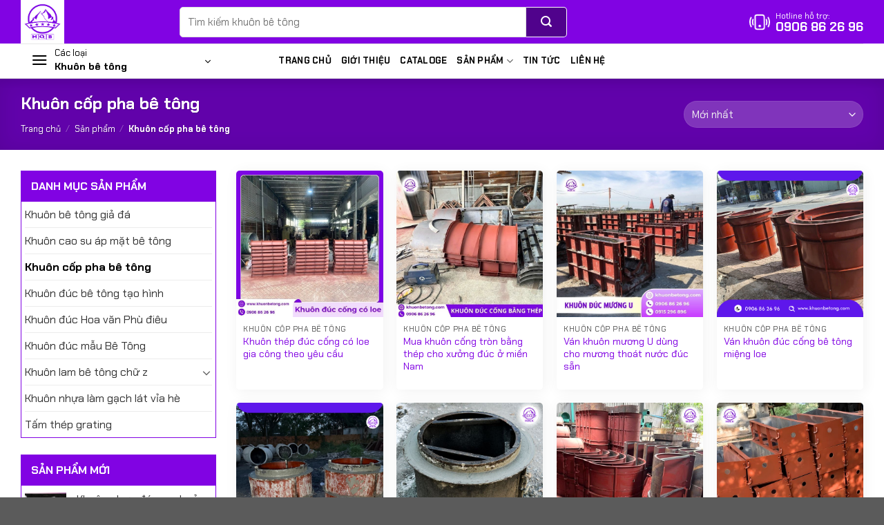

--- FILE ---
content_type: text/html; charset=UTF-8
request_url: https://khuonbetong.com/danh-muc/khuon-cop-pha-be-tong/
body_size: 24816
content:
<!DOCTYPE html><html lang="vi" class="loading-site no-js"><head><meta charset="UTF-8" /><link rel="profile" href="http://gmpg.org/xfn/11" /><link rel="pingback" href="" /> <script>(function(html){html.className = html.className.replace(/\bno-js\b/,'js')})(document.documentElement);</script> <meta name='robots' content='index, follow, max-image-preview:large, max-snippet:-1, max-video-preview:-1' /><style>img:is([sizes="auto" i], [sizes^="auto," i]) { contain-intrinsic-size: 3000px 1500px }</style><meta name="viewport" content="width=device-width, initial-scale=1" /><title>Khuôn cốp pha bê tông - Khuôn bê tông</title><meta name="description" content="khuôn cooppa bê tông được sử dụng rộng rãi trong ngành xây dựng. Giúp đúc ra được những sản phẩm bê tông ưng ý nhất. Lh 0906 86 26 96" /><link rel="canonical" href="https://khuonbetong.com/danh-muc/khuon-cop-pha-be-tong/" /><link rel="next" href="https://khuonbetong.com/danh-muc/khuon-cop-pha-be-tong/page/2/" /><meta property="og:locale" content="vi_VN" /><meta property="og:type" content="article" /><meta property="og:title" content="Khuôn cốp pha bê tông - Khuôn bê tông" /><meta property="og:description" content="khuôn cooppa bê tông được sử dụng rộng rãi trong ngành xây dựng. Giúp đúc ra được những sản phẩm bê tông ưng ý nhất. Lh 0906 86 26 96" /><meta property="og:url" content="https://khuonbetong.com/danh-muc/khuon-cop-pha-be-tong/" /><meta property="og:site_name" content="Khuôn bê tông" /><meta name="twitter:card" content="summary_large_image" /> <script type="application/ld+json" class="yoast-schema-graph">{"@context":"https://schema.org","@graph":[{"@type":"CollectionPage","@id":"https://khuonbetong.com/danh-muc/khuon-cop-pha-be-tong/","url":"https://khuonbetong.com/danh-muc/khuon-cop-pha-be-tong/","name":"Khuôn cốp pha bê tông - Khuôn bê tông","isPartOf":{"@id":"https://khuonbetong.com/#website"},"primaryImageOfPage":{"@id":"https://khuonbetong.com/danh-muc/khuon-cop-pha-be-tong/#primaryimage"},"image":{"@id":"https://khuonbetong.com/danh-muc/khuon-cop-pha-be-tong/#primaryimage"},"thumbnailUrl":"https://khuonbetong.com/wp-content/uploads/2026/01/khuon-thep-duc-cong-co-loe.jpg","description":"khuôn cooppa bê tông được sử dụng rộng rãi trong ngành xây dựng. Giúp đúc ra được những sản phẩm bê tông ưng ý nhất. Lh 0906 86 26 96","breadcrumb":{"@id":"https://khuonbetong.com/danh-muc/khuon-cop-pha-be-tong/#breadcrumb"},"inLanguage":"vi"},{"@type":"ImageObject","inLanguage":"vi","@id":"https://khuonbetong.com/danh-muc/khuon-cop-pha-be-tong/#primaryimage","url":"https://khuonbetong.com/wp-content/uploads/2026/01/khuon-thep-duc-cong-co-loe.jpg","contentUrl":"https://khuonbetong.com/wp-content/uploads/2026/01/khuon-thep-duc-cong-co-loe.jpg","width":600,"height":600,"caption":"Khuôn thép đúc cống có loe"},{"@type":"BreadcrumbList","@id":"https://khuonbetong.com/danh-muc/khuon-cop-pha-be-tong/#breadcrumb","itemListElement":[{"@type":"ListItem","position":1,"name":"Trang chủ","item":"https://khuonbetong.com/"},{"@type":"ListItem","position":2,"name":"Sản phẩm","item":"https://khuonbetong.com/san-pham/"},{"@type":"ListItem","position":3,"name":"Khuôn cốp pha bê tông"}]},{"@type":"WebSite","@id":"https://khuonbetong.com/#website","url":"https://khuonbetong.com/","name":"Khuôn bê tông","description":"","potentialAction":[{"@type":"SearchAction","target":{"@type":"EntryPoint","urlTemplate":"https://khuonbetong.com/?s={search_term_string}"},"query-input":{"@type":"PropertyValueSpecification","valueRequired":true,"valueName":"search_term_string"}}],"inLanguage":"vi"}]}</script> <link rel='dns-prefetch' href='//www.googletagmanager.com' /><link rel='prefetch' href='https://khuonbetong.com/wp-content/themes/ogitech/assets/js/flatsome.js?ver=e1ad26bd5672989785e1' /><link rel='prefetch' href='https://khuonbetong.com/wp-content/themes/ogitech/assets/js/chunk.slider.js?ver=3.19.8' /><link rel='prefetch' href='https://khuonbetong.com/wp-content/themes/ogitech/assets/js/chunk.popups.js?ver=3.19.8' /><link rel='prefetch' href='https://khuonbetong.com/wp-content/themes/ogitech/assets/js/chunk.tooltips.js?ver=3.19.8' /><link rel='prefetch' href='https://khuonbetong.com/wp-content/themes/ogitech/assets/js/woocommerce.js?ver=dd6035ce106022a74757' /><link rel="alternate" type="application/rss+xml" title="Dòng thông tin Khuôn bê tông &raquo;" href="https://khuonbetong.com/feed/" /><link rel="alternate" type="application/rss+xml" title="Khuôn bê tông &raquo; Dòng bình luận" href="https://khuonbetong.com/comments/feed/" /><link rel="alternate" type="application/rss+xml" title="Nguồn cấp Khuôn bê tông &raquo; Khuôn cốp pha bê tông Danh mục" href="https://khuonbetong.com/danh-muc/khuon-cop-pha-be-tong/feed/" /><style id='wp-block-library-inline-css' type='text/css'>:root{
  --wp-admin-theme-color:#007cba;
  --wp-admin-theme-color--rgb:0, 124, 186;
  --wp-admin-theme-color-darker-10:#006ba1;
  --wp-admin-theme-color-darker-10--rgb:0, 107, 161;
  --wp-admin-theme-color-darker-20:#005a87;
  --wp-admin-theme-color-darker-20--rgb:0, 90, 135;
  --wp-admin-border-width-focus:2px;
  --wp-block-synced-color:#7a00df;
  --wp-block-synced-color--rgb:122, 0, 223;
  --wp-bound-block-color:var(--wp-block-synced-color);
}
@media (min-resolution:192dpi){
  :root{
    --wp-admin-border-width-focus:1.5px;
  }
}
.wp-element-button{
  cursor:pointer;
}

:root{
  --wp--preset--font-size--normal:16px;
  --wp--preset--font-size--huge:42px;
}
:root .has-very-light-gray-background-color{
  background-color:#eee;
}
:root .has-very-dark-gray-background-color{
  background-color:#313131;
}
:root .has-very-light-gray-color{
  color:#eee;
}
:root .has-very-dark-gray-color{
  color:#313131;
}
:root .has-vivid-green-cyan-to-vivid-cyan-blue-gradient-background{
  background:linear-gradient(135deg, #00d084, #0693e3);
}
:root .has-purple-crush-gradient-background{
  background:linear-gradient(135deg, #34e2e4, #4721fb 50%, #ab1dfe);
}
:root .has-hazy-dawn-gradient-background{
  background:linear-gradient(135deg, #faaca8, #dad0ec);
}
:root .has-subdued-olive-gradient-background{
  background:linear-gradient(135deg, #fafae1, #67a671);
}
:root .has-atomic-cream-gradient-background{
  background:linear-gradient(135deg, #fdd79a, #004a59);
}
:root .has-nightshade-gradient-background{
  background:linear-gradient(135deg, #330968, #31cdcf);
}
:root .has-midnight-gradient-background{
  background:linear-gradient(135deg, #020381, #2874fc);
}

.has-regular-font-size{
  font-size:1em;
}

.has-larger-font-size{
  font-size:2.625em;
}

.has-normal-font-size{
  font-size:var(--wp--preset--font-size--normal);
}

.has-huge-font-size{
  font-size:var(--wp--preset--font-size--huge);
}

.has-text-align-center{
  text-align:center;
}

.has-text-align-left{
  text-align:left;
}

.has-text-align-right{
  text-align:right;
}

#end-resizable-editor-section{
  display:none;
}

.aligncenter{
  clear:both;
}

.items-justified-left{
  justify-content:flex-start;
}

.items-justified-center{
  justify-content:center;
}

.items-justified-right{
  justify-content:flex-end;
}

.items-justified-space-between{
  justify-content:space-between;
}

.screen-reader-text{
  border:0;
  clip:rect(1px, 1px, 1px, 1px);
  clip-path:inset(50%);
  height:1px;
  margin:-1px;
  overflow:hidden;
  padding:0;
  position:absolute;
  width:1px;
  word-wrap:normal !important;
}

.screen-reader-text:focus{
  background-color:#ddd;
  clip:auto !important;
  clip-path:none;
  color:#444;
  display:block;
  font-size:1em;
  height:auto;
  left:5px;
  line-height:normal;
  padding:15px 23px 14px;
  text-decoration:none;
  top:5px;
  width:auto;
  z-index:100000;
}
html :where(.has-border-color){
  border-style:solid;
}

html :where([style*=border-top-color]){
  border-top-style:solid;
}

html :where([style*=border-right-color]){
  border-right-style:solid;
}

html :where([style*=border-bottom-color]){
  border-bottom-style:solid;
}

html :where([style*=border-left-color]){
  border-left-style:solid;
}

html :where([style*=border-width]){
  border-style:solid;
}

html :where([style*=border-top-width]){
  border-top-style:solid;
}

html :where([style*=border-right-width]){
  border-right-style:solid;
}

html :where([style*=border-bottom-width]){
  border-bottom-style:solid;
}

html :where([style*=border-left-width]){
  border-left-style:solid;
}
html :where(img[class*=wp-image-]){
  height:auto;
  max-width:100%;
}
:where(figure){
  margin:0 0 1em;
}

html :where(.is-position-sticky){
  --wp-admin--admin-bar--position-offset:var(--wp-admin--admin-bar--height, 0px);
}

@media screen and (max-width:600px){
  html :where(.is-position-sticky){
    --wp-admin--admin-bar--position-offset:0px;
  }
}</style><link data-optimized="1" rel='stylesheet' id='contact-form-7-css' href='https://khuonbetong.com/wp-content/litespeed/css/080a8c47cbda360c88bb76985b573dc2.css?ver=73dc2' type='text/css' media='all' /><link data-optimized="1" rel='stylesheet' id='toc-screen-css' href='https://khuonbetong.com/wp-content/litespeed/css/29ba12f6371b8bb80ed3264bdbb0c615.css?ver=0c615' type='text/css' media='all' /><style id='woocommerce-inline-inline-css' type='text/css'>.woocommerce form .form-row .required { visibility: visible; }</style><link data-optimized="1" rel='stylesheet' id='flatsome-main-css' href='https://khuonbetong.com/wp-content/litespeed/css/c023b30ad71ce4ef7a6c22837defb270.css?ver=fb270' type='text/css' media='all' /><style id='flatsome-main-inline-css' type='text/css'>@font-face {
				font-family: "fl-icons";
				font-display: block;
				src: url(https://khuonbetong.com/wp-content/themes/ogitech/assets/css/icons/fl-icons.eot?v=3.19.8);
				src:
					url(https://khuonbetong.com/wp-content/themes/ogitech/assets/css/icons/fl-icons.eot#iefix?v=3.19.8) format("embedded-opentype"),
					url(https://khuonbetong.com/wp-content/themes/ogitech/assets/css/icons/fl-icons.woff2?v=3.19.8) format("woff2"),
					url(https://khuonbetong.com/wp-content/themes/ogitech/assets/css/icons/fl-icons.ttf?v=3.19.8) format("truetype"),
					url(https://khuonbetong.com/wp-content/themes/ogitech/assets/css/icons/fl-icons.woff?v=3.19.8) format("woff"),
					url(https://khuonbetong.com/wp-content/themes/ogitech/assets/css/icons/fl-icons.svg?v=3.19.8#fl-icons) format("svg");
			}</style><link data-optimized="1" rel='stylesheet' id='flatsome-shop-css' href='https://khuonbetong.com/wp-content/litespeed/css/594932626f0dda859d14bce3249d8a7f.css?ver=d8a7f' type='text/css' media='all' /><link data-optimized="1" rel='stylesheet' id='flatsome-style-css' href='https://khuonbetong.com/wp-content/litespeed/css/2b95d55d17d56e238223ae8011331079.css?ver=31079' type='text/css' media='all' /> <script type="text/javascript" src="https://khuonbetong.com/wp-includes/js/jquery/jquery.js" id="jquery-core-js"></script> <script data-optimized="1" type="text/javascript" src="https://khuonbetong.com/wp-content/litespeed/js/e8c934188ded3baba66fd94ba0914467.js?ver=14467" id="jquery-migrate-js"></script> <script data-optimized="1" type="text/javascript" src="https://khuonbetong.com/wp-content/litespeed/js/660405bb56d275c36e2ff176a0ea1576.js?ver=a1576" id="jquery-blockui-js" data-wp-strategy="defer"></script> <script type="text/javascript" id="wc-add-to-cart-js-extra">/*  */
var wc_add_to_cart_params = {"ajax_url":"\/wp-admin\/admin-ajax.php","wc_ajax_url":"\/?wc-ajax=%%endpoint%%","i18n_view_cart":"Xem gi\u1ecf h\u00e0ng","cart_url":"https:\/\/khuonbetong.com\/gio-hang\/","is_cart":"","cart_redirect_after_add":"no"};
/*  */</script> <script data-optimized="1" type="text/javascript" src="https://khuonbetong.com/wp-content/litespeed/js/029dfb0f46138940d4aa84677601c437.js?ver=1c437" id="wc-add-to-cart-js" defer="defer" data-wp-strategy="defer"></script> <script data-optimized="1" type="text/javascript" src="https://khuonbetong.com/wp-content/litespeed/js/18faebd7e336bfbd347760f3ffcda1e4.js?ver=da1e4" id="js-cookie-js" data-wp-strategy="defer"></script> <link rel="https://api.w.org/" href="https://khuonbetong.com/wp-json/" /><link rel="alternate" title="JSON" type="application/json" href="https://khuonbetong.com/wp-json/wp/v2/product_cat/17" /><link rel="EditURI" type="application/rsd+xml" title="RSD" href="https://khuonbetong.com/xmlrpc.php?rsd" /><meta name="generator" content="WordPress 6.7.4" /><meta name="generator" content="WooCommerce 9.5.3" />
 <script async src="https://www.googletagmanager.com/gtag/js?id=G-XPSKDJCK7R"></script> <script>window.dataLayer = window.dataLayer || [];
  function gtag(){dataLayer.push(arguments);}
  gtag('js', new Date());

  gtag('config', 'G-XPSKDJCK7R');</script> <meta name="google-site-verification" content="LJK2gHUX0ioz-0WkQ312gwYlEPkEI3InbU34KCXUsHY" /><meta name="google-site-verification" content="3krrld6-QmxNoU9YbdvTTTcO6odxTGFsSv7HX1hWAWg" /><meta name="google-site-verification" content="6KRlYvFHwouEuw0wISK9Iu54yEPcZM3Vz9uYJ2N_teI" /><style>#wp-admin-bar-flatsome_panel, .cx-notice.cx-plugin-notice,   #toplevel_page_edit-post_type-acf-field-group, #cpt_info_box, .update-nag.notice.notice-warning{display: none !important;}
 #toplevel_page_woocommerce-marketing,
  .rank-math-notice,
  #setting-error-tgmpa,
 .plugin-update .update-message.notice-warning,
 #woocommerce-embedded-root,
  .updated.woocommerce-message, #toplevel_page_admin-page-wc-settings-tab-checkout{display: none !important;}
  #of-nav .logo,
    li#toplevel_page_flatsome-panel, li#wp-admin-bar-flatsome-activate, div#section-flatsome_fallback,li#wp-admin-bar-flatsome_panel {
    display: none;
 }li#wp-admin-bar-wp-logo, li.customfonts, form.wupdates_purchase_code, a#mwp-view-connection-key, li#toplevel_page_wp-extra, li#wp-admin-bar-vnex, li#wp-admin-bar-vnex, li#wp-admin-bar-wp-rocket, 
 li#toplevel_page_ninja-forms, .promotion--ninja-mail , .promotion--ninja-shop, .wrap.wpextra div#postbox-container-1, .wrap.wpextra a.button.button-large, .wccp_free_review-notice, #wp-admin-bar-cp_plugins_top_button, #wp-admin-bar-wccp_free_top_button, #toplevel_page_echbay-plugins-menu {
     display: none;
}

#toplevel_page_flatsome-panel ul li:nth-child(1),
  #toplevel_page_flatsome-panel ul li:nth-child(2),
  #toplevel_page_flatsome-panel ul li:nth-child(3),
  #toplevel_page_flatsome-panel ul li:nth-child(4),
  #toplevel_page_flatsome-panel ul li:nth-child(5),
  #toplevel_page_flatsome-panel ul li:nth-child(8){display:none}
td.description.column-description {
    height: 50px;
    display: block;
    overflow: hidden;
}</style><noscript><style>.woocommerce-product-gallery{ opacity: 1 !important; }</style></noscript><style class='wp-fonts-local' type='text/css'>@font-face{font-family:Inter;font-style:normal;font-weight:300 900;font-display:fallback;src:url('https://khuonbetong.com/wp-content/plugins/woocommerce/assets/fonts/Inter-VariableFont_slnt,wght.woff2') format('woff2');font-stretch:normal;}
@font-face{font-family:Cardo;font-style:normal;font-weight:400;font-display:fallback;src:url('https://khuonbetong.com/wp-content/plugins/woocommerce/assets/fonts/cardo_normal_400.woff2') format('woff2');}</style><link rel="icon" href="https://khuonbetong.com/wp-content/uploads/2025/11/cropped-Logo-MQB.pdf-32x32.png" sizes="32x32" /><link rel="icon" href="https://khuonbetong.com/wp-content/uploads/2025/11/cropped-Logo-MQB.pdf-192x192.png" sizes="192x192" /><link rel="apple-touch-icon" href="https://khuonbetong.com/wp-content/uploads/2025/11/cropped-Logo-MQB.pdf-180x180.png" /><meta name="msapplication-TileImage" content="https://khuonbetong.com/wp-content/uploads/2025/11/cropped-Logo-MQB.pdf-270x270.png" /><style id="custom-css" type="text/css">:root {--primary-color: #8103e3;--fs-color-primary: #8103e3;--fs-color-secondary: #50028c;--fs-color-success: #7a9c59;--fs-color-alert: #b20000;--fs-experimental-link-color: #8103e3;--fs-experimental-link-color-hover: #111;}.tooltipster-base {--tooltip-color: #fff;--tooltip-bg-color: #000;}.off-canvas-right .mfp-content, .off-canvas-left .mfp-content {--drawer-width: 300px;}.off-canvas .mfp-content.off-canvas-cart {--drawer-width: 360px;}.container-width, .full-width .ubermenu-nav, .container, .row{max-width: 1250px}.row.row-collapse{max-width: 1220px}.row.row-small{max-width: 1242.5px}.row.row-large{max-width: 1280px}.header-main{height: 63px}#logo img{max-height: 63px}#logo{width:200px;}.header-bottom{min-height: 50px}.header-top{min-height: 30px}.transparent .header-main{height: 90px}.transparent #logo img{max-height: 90px}.has-transparent + .page-title:first-of-type,.has-transparent + #main > .page-title,.has-transparent + #main > div > .page-title,.has-transparent + #main .page-header-wrapper:first-of-type .page-title{padding-top: 140px;}.header.show-on-scroll,.stuck .header-main{height:70px!important}.stuck #logo img{max-height: 70px!important}.search-form{ width: 68%;}.header-bg-color {background-color: #8103e3}.header-bottom {background-color: #ffffff}@media (max-width: 549px) {.header-main{height: 55px}#logo img{max-height: 55px}}.nav-dropdown{font-size:100%}body{color: #000000}h1,h2,h3,h4,h5,h6,.heading-font{color: #000000;}body{font-size: 100%;}@media screen and (max-width: 549px){body{font-size: 100%;}}body{font-family: "Chakra Petch", sans-serif;}body {font-weight: 400;font-style: normal;}.nav > li > a {font-family: "Chakra Petch", sans-serif;}.mobile-sidebar-levels-2 .nav > li > ul > li > a {font-family: "Chakra Petch", sans-serif;}.nav > li > a,.mobile-sidebar-levels-2 .nav > li > ul > li > a {font-weight: 700;font-style: normal;}h1,h2,h3,h4,h5,h6,.heading-font, .off-canvas-center .nav-sidebar.nav-vertical > li > a{font-family: "Chakra Petch", sans-serif;}h1,h2,h3,h4,h5,h6,.heading-font,.banner h1,.banner h2 {font-weight: 700;font-style: normal;}.alt-font{font-family: Roboto, sans-serif;}.alt-font {font-weight: 400!important;font-style: normal!important;}.header:not(.transparent) .header-bottom-nav.nav > li > a{color: #000000;}.has-equal-box-heights .box-image {padding-top: 100%;}@media screen and (min-width: 550px){.products .box-vertical .box-image{min-width: 247px!important;width: 247px!important;}}.header-vertical-menu__opener {width: 290px}.header-vertical-menu__fly-out {width: 290px}.header-vertical-menu__opener{color: #000000}.header-vertical-menu__opener{background-color: #ffffff}.nav-vertical-fly-out > li + li {border-top-width: 1px; border-top-style: solid;}/* Custom CSS */.sudes-header-hotline .frame-fix {display: flex;flex-grow: 0;align-items: center;position: relative;}.sudes-header-hotline .frame-fix>a {position: absolute;top: 0;left: 0;right: 0;bottom: 0;margin: auto;z-index: 2;}.sudes-header-hotline .frame-fix svg {width: 30px;height: 30px;flex: none;-webkit-animation: phonering 1s infinite ease-in-out;animation: phonering 1s infinite ease-in-out;}.sudes-header-hotline .frame-fix svg path {fill: #fff;}.sudes-header-hotline .frame-fix .text-box {color: #fff;margin-left: 8px;flex-grow: 1;line-height: 16px;position: relative;}.sudes-header-hotline .frame-fix .text-box .acc-text-small {width: 100%;font-size: 12px;display: block;}.sudes-header-hotline .frame-fix .text-box .acc-text {font-size: 18px;width: 100%;font-weight: 600;color: var(--subColor);}/* Custom CSS Mobile */@media (max-width: 549px){.sudes-header-hotline .frame-fix .text-box, .sudes-header-hotline .frame-fix svg path {fill: var(--fs-color-primary);color:var(--fs-color-primary);}}.label-new.menu-item > a:after{content:"Mới";}.label-hot.menu-item > a:after{content:"Nổi bật";}.label-sale.menu-item > a:after{content:"Giảm giá";}.label-popular.menu-item > a:after{content:"Phổ biến";}</style><style id="kirki-inline-styles">/* thai */
@font-face {
  font-family: 'Chakra Petch';
  font-style: normal;
  font-weight: 400;
  font-display: swap;
  src: url(https://khuonbetong.com/wp-content/fonts/chakra-petch/cIf6MapbsEk7TDLdtEz1BwkWi6pgeL4.woff2) format('woff2');
  unicode-range: U+02D7, U+0303, U+0331, U+0E01-0E5B, U+200C-200D, U+25CC;
}
/* vietnamese */
@font-face {
  font-family: 'Chakra Petch';
  font-style: normal;
  font-weight: 400;
  font-display: swap;
  src: url(https://khuonbetong.com/wp-content/fonts/chakra-petch/cIf6MapbsEk7TDLdtEz1BwkWkKpgeL4.woff2) format('woff2');
  unicode-range: U+0102-0103, U+0110-0111, U+0128-0129, U+0168-0169, U+01A0-01A1, U+01AF-01B0, U+0300-0301, U+0303-0304, U+0308-0309, U+0323, U+0329, U+1EA0-1EF9, U+20AB;
}
/* latin-ext */
@font-face {
  font-family: 'Chakra Petch';
  font-style: normal;
  font-weight: 400;
  font-display: swap;
  src: url(https://khuonbetong.com/wp-content/fonts/chakra-petch/cIf6MapbsEk7TDLdtEz1BwkWkapgeL4.woff2) format('woff2');
  unicode-range: U+0100-02BA, U+02BD-02C5, U+02C7-02CC, U+02CE-02D7, U+02DD-02FF, U+0304, U+0308, U+0329, U+1D00-1DBF, U+1E00-1E9F, U+1EF2-1EFF, U+2020, U+20A0-20AB, U+20AD-20C0, U+2113, U+2C60-2C7F, U+A720-A7FF;
}
/* latin */
@font-face {
  font-family: 'Chakra Petch';
  font-style: normal;
  font-weight: 400;
  font-display: swap;
  src: url(https://khuonbetong.com/wp-content/fonts/chakra-petch/cIf6MapbsEk7TDLdtEz1BwkWn6pg.woff2) format('woff2');
  unicode-range: U+0000-00FF, U+0131, U+0152-0153, U+02BB-02BC, U+02C6, U+02DA, U+02DC, U+0304, U+0308, U+0329, U+2000-206F, U+20AC, U+2122, U+2191, U+2193, U+2212, U+2215, U+FEFF, U+FFFD;
}
/* thai */
@font-face {
  font-family: 'Chakra Petch';
  font-style: normal;
  font-weight: 700;
  font-display: swap;
  src: url(https://khuonbetong.com/wp-content/fonts/chakra-petch/cIflMapbsEk7TDLdtEz1BwkeJI91U5_F7AY.woff2) format('woff2');
  unicode-range: U+02D7, U+0303, U+0331, U+0E01-0E5B, U+200C-200D, U+25CC;
}
/* vietnamese */
@font-face {
  font-family: 'Chakra Petch';
  font-style: normal;
  font-weight: 700;
  font-display: swap;
  src: url(https://khuonbetong.com/wp-content/fonts/chakra-petch/cIflMapbsEk7TDLdtEz1BwkeJI91SJ_F7AY.woff2) format('woff2');
  unicode-range: U+0102-0103, U+0110-0111, U+0128-0129, U+0168-0169, U+01A0-01A1, U+01AF-01B0, U+0300-0301, U+0303-0304, U+0308-0309, U+0323, U+0329, U+1EA0-1EF9, U+20AB;
}
/* latin-ext */
@font-face {
  font-family: 'Chakra Petch';
  font-style: normal;
  font-weight: 700;
  font-display: swap;
  src: url(https://khuonbetong.com/wp-content/fonts/chakra-petch/cIflMapbsEk7TDLdtEz1BwkeJI91SZ_F7AY.woff2) format('woff2');
  unicode-range: U+0100-02BA, U+02BD-02C5, U+02C7-02CC, U+02CE-02D7, U+02DD-02FF, U+0304, U+0308, U+0329, U+1D00-1DBF, U+1E00-1E9F, U+1EF2-1EFF, U+2020, U+20A0-20AB, U+20AD-20C0, U+2113, U+2C60-2C7F, U+A720-A7FF;
}
/* latin */
@font-face {
  font-family: 'Chakra Petch';
  font-style: normal;
  font-weight: 700;
  font-display: swap;
  src: url(https://khuonbetong.com/wp-content/fonts/chakra-petch/cIflMapbsEk7TDLdtEz1BwkeJI91R5_F.woff2) format('woff2');
  unicode-range: U+0000-00FF, U+0131, U+0152-0153, U+02BB-02BC, U+02C6, U+02DA, U+02DC, U+0304, U+0308, U+0329, U+2000-206F, U+20AC, U+2122, U+2191, U+2193, U+2212, U+2215, U+FEFF, U+FFFD;
}/* cyrillic-ext */
@font-face {
  font-family: 'Roboto';
  font-style: normal;
  font-weight: 400;
  font-stretch: 100%;
  font-display: swap;
  src: url(https://khuonbetong.com/wp-content/fonts/roboto/KFOMCnqEu92Fr1ME7kSn66aGLdTylUAMQXC89YmC2DPNWubEbVmZiArmlw.woff2) format('woff2');
  unicode-range: U+0460-052F, U+1C80-1C8A, U+20B4, U+2DE0-2DFF, U+A640-A69F, U+FE2E-FE2F;
}
/* cyrillic */
@font-face {
  font-family: 'Roboto';
  font-style: normal;
  font-weight: 400;
  font-stretch: 100%;
  font-display: swap;
  src: url(https://khuonbetong.com/wp-content/fonts/roboto/KFOMCnqEu92Fr1ME7kSn66aGLdTylUAMQXC89YmC2DPNWubEbVmQiArmlw.woff2) format('woff2');
  unicode-range: U+0301, U+0400-045F, U+0490-0491, U+04B0-04B1, U+2116;
}
/* greek-ext */
@font-face {
  font-family: 'Roboto';
  font-style: normal;
  font-weight: 400;
  font-stretch: 100%;
  font-display: swap;
  src: url(https://khuonbetong.com/wp-content/fonts/roboto/KFOMCnqEu92Fr1ME7kSn66aGLdTylUAMQXC89YmC2DPNWubEbVmYiArmlw.woff2) format('woff2');
  unicode-range: U+1F00-1FFF;
}
/* greek */
@font-face {
  font-family: 'Roboto';
  font-style: normal;
  font-weight: 400;
  font-stretch: 100%;
  font-display: swap;
  src: url(https://khuonbetong.com/wp-content/fonts/roboto/KFOMCnqEu92Fr1ME7kSn66aGLdTylUAMQXC89YmC2DPNWubEbVmXiArmlw.woff2) format('woff2');
  unicode-range: U+0370-0377, U+037A-037F, U+0384-038A, U+038C, U+038E-03A1, U+03A3-03FF;
}
/* math */
@font-face {
  font-family: 'Roboto';
  font-style: normal;
  font-weight: 400;
  font-stretch: 100%;
  font-display: swap;
  src: url(https://khuonbetong.com/wp-content/fonts/roboto/KFOMCnqEu92Fr1ME7kSn66aGLdTylUAMQXC89YmC2DPNWubEbVnoiArmlw.woff2) format('woff2');
  unicode-range: U+0302-0303, U+0305, U+0307-0308, U+0310, U+0312, U+0315, U+031A, U+0326-0327, U+032C, U+032F-0330, U+0332-0333, U+0338, U+033A, U+0346, U+034D, U+0391-03A1, U+03A3-03A9, U+03B1-03C9, U+03D1, U+03D5-03D6, U+03F0-03F1, U+03F4-03F5, U+2016-2017, U+2034-2038, U+203C, U+2040, U+2043, U+2047, U+2050, U+2057, U+205F, U+2070-2071, U+2074-208E, U+2090-209C, U+20D0-20DC, U+20E1, U+20E5-20EF, U+2100-2112, U+2114-2115, U+2117-2121, U+2123-214F, U+2190, U+2192, U+2194-21AE, U+21B0-21E5, U+21F1-21F2, U+21F4-2211, U+2213-2214, U+2216-22FF, U+2308-230B, U+2310, U+2319, U+231C-2321, U+2336-237A, U+237C, U+2395, U+239B-23B7, U+23D0, U+23DC-23E1, U+2474-2475, U+25AF, U+25B3, U+25B7, U+25BD, U+25C1, U+25CA, U+25CC, U+25FB, U+266D-266F, U+27C0-27FF, U+2900-2AFF, U+2B0E-2B11, U+2B30-2B4C, U+2BFE, U+3030, U+FF5B, U+FF5D, U+1D400-1D7FF, U+1EE00-1EEFF;
}
/* symbols */
@font-face {
  font-family: 'Roboto';
  font-style: normal;
  font-weight: 400;
  font-stretch: 100%;
  font-display: swap;
  src: url(https://khuonbetong.com/wp-content/fonts/roboto/KFOMCnqEu92Fr1ME7kSn66aGLdTylUAMQXC89YmC2DPNWubEbVn6iArmlw.woff2) format('woff2');
  unicode-range: U+0001-000C, U+000E-001F, U+007F-009F, U+20DD-20E0, U+20E2-20E4, U+2150-218F, U+2190, U+2192, U+2194-2199, U+21AF, U+21E6-21F0, U+21F3, U+2218-2219, U+2299, U+22C4-22C6, U+2300-243F, U+2440-244A, U+2460-24FF, U+25A0-27BF, U+2800-28FF, U+2921-2922, U+2981, U+29BF, U+29EB, U+2B00-2BFF, U+4DC0-4DFF, U+FFF9-FFFB, U+10140-1018E, U+10190-1019C, U+101A0, U+101D0-101FD, U+102E0-102FB, U+10E60-10E7E, U+1D2C0-1D2D3, U+1D2E0-1D37F, U+1F000-1F0FF, U+1F100-1F1AD, U+1F1E6-1F1FF, U+1F30D-1F30F, U+1F315, U+1F31C, U+1F31E, U+1F320-1F32C, U+1F336, U+1F378, U+1F37D, U+1F382, U+1F393-1F39F, U+1F3A7-1F3A8, U+1F3AC-1F3AF, U+1F3C2, U+1F3C4-1F3C6, U+1F3CA-1F3CE, U+1F3D4-1F3E0, U+1F3ED, U+1F3F1-1F3F3, U+1F3F5-1F3F7, U+1F408, U+1F415, U+1F41F, U+1F426, U+1F43F, U+1F441-1F442, U+1F444, U+1F446-1F449, U+1F44C-1F44E, U+1F453, U+1F46A, U+1F47D, U+1F4A3, U+1F4B0, U+1F4B3, U+1F4B9, U+1F4BB, U+1F4BF, U+1F4C8-1F4CB, U+1F4D6, U+1F4DA, U+1F4DF, U+1F4E3-1F4E6, U+1F4EA-1F4ED, U+1F4F7, U+1F4F9-1F4FB, U+1F4FD-1F4FE, U+1F503, U+1F507-1F50B, U+1F50D, U+1F512-1F513, U+1F53E-1F54A, U+1F54F-1F5FA, U+1F610, U+1F650-1F67F, U+1F687, U+1F68D, U+1F691, U+1F694, U+1F698, U+1F6AD, U+1F6B2, U+1F6B9-1F6BA, U+1F6BC, U+1F6C6-1F6CF, U+1F6D3-1F6D7, U+1F6E0-1F6EA, U+1F6F0-1F6F3, U+1F6F7-1F6FC, U+1F700-1F7FF, U+1F800-1F80B, U+1F810-1F847, U+1F850-1F859, U+1F860-1F887, U+1F890-1F8AD, U+1F8B0-1F8BB, U+1F8C0-1F8C1, U+1F900-1F90B, U+1F93B, U+1F946, U+1F984, U+1F996, U+1F9E9, U+1FA00-1FA6F, U+1FA70-1FA7C, U+1FA80-1FA89, U+1FA8F-1FAC6, U+1FACE-1FADC, U+1FADF-1FAE9, U+1FAF0-1FAF8, U+1FB00-1FBFF;
}
/* vietnamese */
@font-face {
  font-family: 'Roboto';
  font-style: normal;
  font-weight: 400;
  font-stretch: 100%;
  font-display: swap;
  src: url(https://khuonbetong.com/wp-content/fonts/roboto/KFOMCnqEu92Fr1ME7kSn66aGLdTylUAMQXC89YmC2DPNWubEbVmbiArmlw.woff2) format('woff2');
  unicode-range: U+0102-0103, U+0110-0111, U+0128-0129, U+0168-0169, U+01A0-01A1, U+01AF-01B0, U+0300-0301, U+0303-0304, U+0308-0309, U+0323, U+0329, U+1EA0-1EF9, U+20AB;
}
/* latin-ext */
@font-face {
  font-family: 'Roboto';
  font-style: normal;
  font-weight: 400;
  font-stretch: 100%;
  font-display: swap;
  src: url(https://khuonbetong.com/wp-content/fonts/roboto/KFOMCnqEu92Fr1ME7kSn66aGLdTylUAMQXC89YmC2DPNWubEbVmaiArmlw.woff2) format('woff2');
  unicode-range: U+0100-02BA, U+02BD-02C5, U+02C7-02CC, U+02CE-02D7, U+02DD-02FF, U+0304, U+0308, U+0329, U+1D00-1DBF, U+1E00-1E9F, U+1EF2-1EFF, U+2020, U+20A0-20AB, U+20AD-20C0, U+2113, U+2C60-2C7F, U+A720-A7FF;
}
/* latin */
@font-face {
  font-family: 'Roboto';
  font-style: normal;
  font-weight: 400;
  font-stretch: 100%;
  font-display: swap;
  src: url(https://khuonbetong.com/wp-content/fonts/roboto/KFOMCnqEu92Fr1ME7kSn66aGLdTylUAMQXC89YmC2DPNWubEbVmUiAo.woff2) format('woff2');
  unicode-range: U+0000-00FF, U+0131, U+0152-0153, U+02BB-02BC, U+02C6, U+02DA, U+02DC, U+0304, U+0308, U+0329, U+2000-206F, U+20AC, U+2122, U+2191, U+2193, U+2212, U+2215, U+FEFF, U+FFFD;
}</style></head><body class="archive tax-product_cat term-khuon-cop-pha-be-tong term-17 theme-ogitech woocommerce woocommerce-page woocommerce-no-js lightbox nav-dropdown-has-arrow nav-dropdown-has-shadow nav-dropdown-has-border mobile-submenu-slide mobile-submenu-slide-levels-1 mobile-submenu-toggle"><a class="skip-link screen-reader-text" href="#main">Bỏ qua nội dung</a><div id="wrapper"><header id="header" class="header has-sticky sticky-jump"><div class="header-wrapper"><div id="masthead" class="header-main "><div class="header-inner flex-row container logo-left medium-logo-center" role="navigation"><div id="logo" class="flex-col logo"><a href="https://khuonbetong.com/" title="Khuôn bê tông" rel="home">
<img width="1020" height="1020" src="https://khuonbetong.com/wp-content/uploads/2025/11/Logo-MQB.pdf.png" class="header_logo header-logo" alt="Khuôn bê tông"/><img  width="1020" height="1020" src="https://khuonbetong.com/wp-content/uploads/2025/11/Logo-MQB.pdf.png" class="header-logo-dark" alt="Khuôn bê tông"/></a></div><div class="flex-col show-for-medium flex-left"><ul class="mobile-nav nav nav-left "><li class="nav-icon has-icon"><div class="header-button">		<a href="#" data-open="#main-menu" data-pos="left" data-bg="main-menu-overlay" data-color="" class="icon button circle is-outline is-small" aria-label="Menu" aria-controls="main-menu" aria-expanded="false"><i class="icon-menu" ></i>
</a></div></li></ul></div><div class="flex-col hide-for-medium flex-left
flex-grow"><ul class="header-nav header-nav-main nav nav-left  nav-uppercase" ><li class="header-search-form search-form html relative has-icon"><div class="header-search-form-wrapper"><div class="searchform-wrapper ux-search-box relative is-normal"><form role="search" method="get" class="searchform" action="https://khuonbetong.com/"><div class="flex-row relative"><div class="flex-col flex-grow">
<label class="screen-reader-text" for="woocommerce-product-search-field-0">Tìm kiếm:</label>
<input type="search" id="woocommerce-product-search-field-0" class="search-field mb-0" placeholder="Tìm kiếm khuôn bê tông" value="" name="s" />
<input type="hidden" name="post_type" value="product" /></div><div class="flex-col">
<button type="submit" value="Tìm kiếm" class="ux-search-submit submit-button secondary button  icon mb-0" aria-label="Gửi">
<i class="icon-search" ></i>			</button></div></div><div class="live-search-results text-left z-top"></div></form></div></div></li></ul></div><div class="flex-col hide-for-medium flex-right"><ul class="header-nav header-nav-main nav nav-right  nav-uppercase"><li class="html custom html_topbar_right"><div class="sudes-header-hotline"><div class="frame-fix">
<a title="Điện thoại: 0906 86 26 96 " href="tel:0906 86 26 96"></a>
<svg xmlns="http://www.w3.org/2000/svg" width="16" height="16" fill="currentColor" class="bi bi-phone-vibrate" viewBox="0 0 16 16">
<path d="M10 3a1 1 0 0 1 1 1v8a1 1 0 0 1-1 1H6a1 1 0 0 1-1-1V4a1 1 0 0 1 1-1zM6 2a2 2 0 0 0-2 2v8a2 2 0 0 0 2 2h4a2 2 0 0 0 2-2V4a2 2 0 0 0-2-2z"/>
<path d="M8 12a1 1 0 1 0 0-2 1 1 0 0 0 0 2M1.599 4.058a.5.5 0 0 1 .208.676A7 7 0 0 0 1 8c0 1.18.292 2.292.807 3.266a.5.5 0 0 1-.884.468A8 8 0 0 1 0 8c0-1.347.334-2.619.923-3.734a.5.5 0 0 1 .676-.208m12.802 0a.5.5 0 0 1 .676.208A8 8 0 0 1 16 8a8 8 0 0 1-.923 3.734.5.5 0 0 1-.884-.468A7 7 0 0 0 15 8c0-1.18-.292-2.292-.807-3.266a.5.5 0 0 1 .208-.676M3.057 5.534a.5.5 0 0 1 .284.648A5 5 0 0 0 3 8c0 .642.12 1.255.34 1.818a.5.5 0 1 1-.93.364A6 6 0 0 1 2 8c0-.769.145-1.505.41-2.182a.5.5 0 0 1 .647-.284m9.886 0a.5.5 0 0 1 .648.284C13.855 6.495 14 7.231 14 8s-.145 1.505-.41 2.182a.5.5 0 0 1-.93-.364C12.88 9.255 13 8.642 13 8s-.12-1.255-.34-1.818a.5.5 0 0 1 .283-.648"/>
</svg><div class="text-box">
<span class="acc-text-small">Hotline hỗ trợ:</span>
<span class="acc-text">0906 86 26 96 </span></div></div></div></li></ul></div><div class="flex-col show-for-medium flex-right"><ul class="mobile-nav nav nav-right "><li class="header-search header-search-dropdown has-icon has-dropdown menu-item-has-children"><div class="header-button">	<a href="#" aria-label="Tìm kiếm" class="icon primary button circle is-small"><i class="icon-search" ></i></a></div><ul class="nav-dropdown nav-dropdown-simple"><li class="header-search-form search-form html relative has-icon"><div class="header-search-form-wrapper"><div class="searchform-wrapper ux-search-box relative is-normal"><form role="search" method="get" class="searchform" action="https://khuonbetong.com/"><div class="flex-row relative"><div class="flex-col flex-grow">
<label class="screen-reader-text" for="woocommerce-product-search-field-1">Tìm kiếm:</label>
<input type="search" id="woocommerce-product-search-field-1" class="search-field mb-0" placeholder="Tìm kiếm khuôn bê tông" value="" name="s" />
<input type="hidden" name="post_type" value="product" /></div><div class="flex-col">
<button type="submit" value="Tìm kiếm" class="ux-search-submit submit-button secondary button  icon mb-0" aria-label="Gửi">
<i class="icon-search" ></i>			</button></div></div><div class="live-search-results text-left z-top"></div></form></div></div></li></ul></li></ul></div></div><div class="container"><div class="top-divider full-width"></div></div></div><div id="wide-nav" class="header-bottom wide-nav flex-has-center hide-for-medium"><div class="flex-row container"><div class="flex-col hide-for-medium flex-left"><ul class="nav header-nav header-bottom-nav nav-left  nav-uppercase"><li class="header-vertical-menu" role="navigation"><div class="header-vertical-menu__opener dark">
<span class="header-vertical-menu__icon">
<i class="icon-menu" ></i>			</span>
<span class="header-vertical-menu__title">
<span class="header-vertical-menu__tagline">Các loại</span>
Khuôn bê tông		</span>
<i class="icon-angle-down" ></i></div><div class="header-vertical-menu__fly-out"><div class="menu-danh-muc-san-pham-container"><ul id="menu-danh-muc-san-pham" class="ux-nav-vertical-menu nav-vertical-fly-out"><li id="menu-item-5165" class="menu-item menu-item-type-taxonomy menu-item-object-product_cat menu-item-5165 menu-item-design-default"><a href="https://khuonbetong.com/danh-muc/khuon-duc-be-tong-tao-hinh/" class="nav-top-link">Khuôn đúc bê tông tạo hình</a></li><li id="menu-item-5167" class="menu-item menu-item-type-taxonomy menu-item-object-product_cat menu-item-5167 menu-item-design-default"><a href="https://khuonbetong.com/danh-muc/khuon-duc-mau-be-tong/" class="nav-top-link">Khuôn đúc mẫu Bê Tông</a></li><li id="menu-item-5163" class="menu-item menu-item-type-taxonomy menu-item-object-product_cat menu-item-5163 menu-item-design-default"><a href="https://khuonbetong.com/danh-muc/khuon-cao-su-ap-mat-be-tong/" class="nav-top-link">Khuôn cao su áp mặt bê tông</a></li><li id="menu-item-5164" class="menu-item menu-item-type-taxonomy menu-item-object-product_cat current-menu-item menu-item-5164 active menu-item-design-default"><a href="https://khuonbetong.com/danh-muc/khuon-cop-pha-be-tong/" aria-current="page" class="nav-top-link">Khuôn cốp pha bê tông</a></li><li id="menu-item-5166" class="menu-item menu-item-type-taxonomy menu-item-object-product_cat menu-item-5166 menu-item-design-default"><a href="https://khuonbetong.com/danh-muc/khuon-duc-hoa-van-phu-dieu/" class="nav-top-link">Khuôn đúc Hoa văn Phù điêu</a></li><li id="menu-item-5168" class="menu-item menu-item-type-taxonomy menu-item-object-product_cat menu-item-5168 menu-item-design-default"><a href="https://khuonbetong.com/danh-muc/khuon-lam-be-tong-chu-z/" class="nav-top-link">Khuôn lam bê tông chữ z</a></li><li id="menu-item-5169" class="menu-item menu-item-type-taxonomy menu-item-object-product_cat menu-item-5169 menu-item-design-default"><a href="https://khuonbetong.com/danh-muc/khuon-nhua-lam-gach-lat-via-he/" class="nav-top-link">Khuôn nhựa làm gạch lát vỉa hè</a></li><li id="menu-item-5162" class="menu-item menu-item-type-taxonomy menu-item-object-product_cat menu-item-5162 menu-item-design-default"><a href="https://khuonbetong.com/danh-muc/khuon-be-tong-gia-da/" class="nav-top-link">Khuôn bê tông giả đá</a></li><li id="menu-item-5173" class="menu-item menu-item-type-custom menu-item-object-custom menu-item-has-children menu-item-5173 menu-item-design-default has-dropdown"><a href="#" class="nav-top-link" aria-expanded="false" aria-haspopup="menu">Danh mục khác<i class="icon-angle-down" ></i></a><ul class="sub-menu nav-dropdown nav-dropdown-simple"><li id="menu-item-5171" class="menu-item menu-item-type-taxonomy menu-item-object-product_cat menu-item-5171"><a href="https://khuonbetong.com/danh-muc/tam-thep-grating/">Tấm thép grating</a></li><li id="menu-item-5174" class="menu-item menu-item-type-taxonomy menu-item-object-product_cat menu-item-5174"><a href="https://khuonbetong.com/danh-muc/khuon-lam-be-tong-chu-z/lam-be-tong-chu-z/">Lam bê tông chữ Z</a></li></ul></li></ul></div></div></li></ul></div><div class="flex-col hide-for-medium flex-center"><ul class="nav header-nav header-bottom-nav nav-center  nav-uppercase"><li id="menu-item-33" class="menu-item menu-item-type-post_type menu-item-object-page menu-item-home menu-item-33 menu-item-design-default"><a href="https://khuonbetong.com/" class="nav-top-link">Trang chủ</a></li><li id="menu-item-31" class="menu-item menu-item-type-post_type menu-item-object-page menu-item-31 menu-item-design-default"><a href="https://khuonbetong.com/gioi-thieu/" class="nav-top-link">Giới thiệu</a></li><li id="menu-item-3672" class="menu-item menu-item-type-post_type menu-item-object-page menu-item-3672 menu-item-design-default"><a href="https://khuonbetong.com/cataloge/" class="nav-top-link">CATALOGE</a></li><li id="menu-item-32" class="menu-item menu-item-type-post_type menu-item-object-page current-menu-ancestor current-menu-parent current_page_parent current_page_ancestor menu-item-has-children menu-item-32 active menu-item-design-default has-dropdown"><a href="https://khuonbetong.com/san-pham/" class="nav-top-link" aria-expanded="false" aria-haspopup="menu">Sản phẩm<i class="icon-angle-down" ></i></a><ul class="sub-menu nav-dropdown nav-dropdown-simple"><li id="menu-item-36" class="menu-item menu-item-type-taxonomy menu-item-object-product_cat menu-item-36"><a href="https://khuonbetong.com/danh-muc/khuon-duc-mau-be-tong/">Khuôn đúc mẫu Bê Tông</a></li><li id="menu-item-472" class="menu-item menu-item-type-taxonomy menu-item-object-product_cat menu-item-472"><a href="https://khuonbetong.com/danh-muc/khuon-duc-be-tong-tao-hinh/">Khuôn đúc bê tông tạo hình</a></li><li id="menu-item-34" class="menu-item menu-item-type-taxonomy menu-item-object-product_cat menu-item-34"><a href="https://khuonbetong.com/danh-muc/khuon-cao-su-ap-mat-be-tong/">Khuôn cao su áp mặt bê tông</a></li><li id="menu-item-6686" class="menu-item menu-item-type-taxonomy menu-item-object-product_cat menu-item-6686"><a href="https://khuonbetong.com/danh-muc/khuon-nhua-lam-gach-lat-via-he/">Khuôn nhựa làm gạch lát vỉa hè</a></li><li id="menu-item-471" class="menu-item menu-item-type-taxonomy menu-item-object-product_cat menu-item-471"><a href="https://khuonbetong.com/danh-muc/khuon-duc-hoa-van-phu-dieu/">Khuôn đúc Hoa văn Phù điêu</a></li><li id="menu-item-35" class="menu-item menu-item-type-taxonomy menu-item-object-product_cat current-menu-item menu-item-35 active"><a href="https://khuonbetong.com/danh-muc/khuon-cop-pha-be-tong/" aria-current="page">Khuôn cốp pha bê tông</a></li></ul></li><li id="menu-item-37" class="menu-item menu-item-type-taxonomy menu-item-object-category menu-item-37 menu-item-design-default"><a href="https://khuonbetong.com/tin-tuc/" class="nav-top-link">Tin tức</a></li><li id="menu-item-30" class="menu-item menu-item-type-post_type menu-item-object-page menu-item-30 menu-item-design-default"><a href="https://khuonbetong.com/lien-he/" class="nav-top-link">Liên hệ</a></li></ul></div><div class="flex-col hide-for-medium flex-right flex-grow"><ul class="nav header-nav header-bottom-nav nav-right  nav-uppercase"></ul></div></div></div><div class="header-bg-container fill"><div class="header-bg-image fill"></div><div class="header-bg-color fill"></div></div></div></header><div class="shop-page-title category-page-title page-title featured-title dark "><div class="page-title-bg fill"><div class="title-bg fill bg-fill" data-parallax-fade="true" data-parallax="-2" data-parallax-background data-parallax-container=".page-title"></div><div class="title-overlay fill"></div></div><div class="page-title-inner flex-row  medium-flex-wrap container"><div class="flex-col flex-grow medium-text-center"><h1 class="shop-page-title is-xlarge">Khuôn cốp pha bê tông</h1><div class="is-small"><nav class="woocommerce-breadcrumb breadcrumbs "><a href="https://khuonbetong.com">Trang chủ</a> <span class="divider">&#47;</span> <a href="https://khuonbetong.com/san-pham/">Sản phẩm</a> <span class="divider">&#47;</span> Khuôn cốp pha bê tông</nav></div><div class="category-filtering category-filter-row show-for-medium">
<a href="#" data-open="#shop-sidebar" data-visible-after="true" data-pos="left" class="filter-button uppercase plain">
<i class="icon-equalizer"></i>
<strong>Lọc</strong>
</a><div class="inline-block"></div></div></div><div class="flex-col medium-text-center  form-flat"><p class="woocommerce-result-count hide-for-medium" role="alert" aria-relevant="all" data-is-sorted-by="true">
Hiển thị 1&ndash;20 của 135 kết quả<span class="screen-reader-text">Được sắp xếp theo mới nhất</span></p><form class="woocommerce-ordering" method="get">
<select name="orderby" class="orderby" aria-label="Đơn hàng của cửa hàng"><option value="popularity" >Thứ tự theo mức độ phổ biến</option><option value="rating" >Thứ tự theo điểm đánh giá</option><option value="date"  selected='selected'>Mới nhất</option><option value="price" >Thứ tự theo giá: thấp đến cao</option><option value="price-desc" >Thứ tự theo giá: cao xuống thấp</option>
</select>
<input type="hidden" name="paged" value="1" /></form></div></div></div><main id="main" class=""><div class="row category-page-row"><div class="col large-3 hide-for-medium "><div class="is-sticky-column"><div class="is-sticky-column__inner"><div id="shop-sidebar" class="sidebar-inner col-inner"><aside id="woocommerce_product_categories-3" class="widget woocommerce widget_product_categories"><span class="widget-title shop-sidebar">Danh mục sản phẩm</span><div class="is-divider small"></div><ul class="product-categories"><li class="cat-item cat-item-3252"><a href="https://khuonbetong.com/danh-muc/khuon-be-tong-gia-da/">Khuôn bê tông giả đá</a></li><li class="cat-item cat-item-16"><a href="https://khuonbetong.com/danh-muc/khuon-cao-su-ap-mat-be-tong/">Khuôn cao su áp mặt bê tông</a></li><li class="cat-item cat-item-17 current-cat"><a href="https://khuonbetong.com/danh-muc/khuon-cop-pha-be-tong/">Khuôn cốp pha bê tông</a></li><li class="cat-item cat-item-21"><a href="https://khuonbetong.com/danh-muc/khuon-duc-be-tong-tao-hinh/">Khuôn đúc bê tông tạo hình</a></li><li class="cat-item cat-item-20"><a href="https://khuonbetong.com/danh-muc/khuon-duc-hoa-van-phu-dieu/">Khuôn đúc Hoa văn Phù điêu</a></li><li class="cat-item cat-item-15"><a href="https://khuonbetong.com/danh-muc/khuon-duc-mau-be-tong/">Khuôn đúc mẫu Bê Tông</a></li><li class="cat-item cat-item-3256 cat-parent"><a href="https://khuonbetong.com/danh-muc/khuon-lam-be-tong-chu-z/">Khuôn lam bê tông chữ z</a><ul class='children'><li class="cat-item cat-item-3243"><a href="https://khuonbetong.com/danh-muc/khuon-lam-be-tong-chu-z/lam-be-tong-chu-z/">Lam bê tông chữ Z</a></li></ul></li><li class="cat-item cat-item-3272"><a href="https://khuonbetong.com/danh-muc/khuon-nhua-lam-gach-lat-via-he/">Khuôn nhựa làm gạch lát vỉa hè</a></li><li class="cat-item cat-item-3460"><a href="https://khuonbetong.com/danh-muc/tam-thep-grating/">Tấm thép grating</a></li></ul></aside><aside id="woocommerce_products-4" class="widget woocommerce widget_products"><span class="widget-title shop-sidebar">Sản phẩm mới</span><div class="is-divider small"></div><ul class="product_list_widget"><li>
<a href="https://khuonbetong.com/san-pham/khuon-nhua-duc-gach-via-he/">
<img width="100" height="75" src="https://khuonbetong.com/wp-content/uploads/2026/01/khuon-nhua-duc-gach-via-he.jpg" class="attachment-woocommerce_gallery_thumbnail size-woocommerce_gallery_thumbnail" alt="Khuôn nhựa đúc gạch vỉa hè" decoding="async" />		<span class="product-title">Khuôn nhựa đúc gạch vỉa hè phù hợp sản xuất hàng loạt</span>
</a></li><li>
<a href="https://khuonbetong.com/san-pham/khuon-duc-mau-lap-phuong-50x50x50mm/">
<img width="100" height="75" src="https://khuonbetong.com/wp-content/uploads/2026/01/khuon-duc-mau-lap-phuong-50x50x50mm.jpg" class="attachment-woocommerce_gallery_thumbnail size-woocommerce_gallery_thumbnail" alt="Khuôn đúc mẫu lập phương 50x50x50mm" decoding="async" />		<span class="product-title">Khuôn đúc mẫu lập phương 50x50x50mm dễ tháo lắp</span>
</a></li><li>
<a href="https://khuonbetong.com/san-pham/khuon-lap-phuong-toan-quoc/">
<img width="100" height="75" src="https://khuonbetong.com/wp-content/uploads/2026/01/khuon-lap-phuong-toan-quoc.jpg" class="attachment-woocommerce_gallery_thumbnail size-woocommerce_gallery_thumbnail" alt="Khuôn lập phương toàn quốc" decoding="async" />		<span class="product-title">Khuôn lập phương toàn quốc giao hàng nhanh</span>
</a></li><li>
<a href="https://khuonbetong.com/san-pham/khuon-tru-150x300mm-lap-ghep/">
<img width="100" height="75" src="https://khuonbetong.com/wp-content/uploads/2026/01/khuon-tru-150x300mm-lap-ghep.jpg" class="attachment-woocommerce_gallery_thumbnail size-woocommerce_gallery_thumbnail" alt="Khuôn trụ 150x300mm lắp ghép" decoding="async" />		<span class="product-title">Khuôn trụ 150x300mm lắp ghép bằng nhựa giá rẻ</span>
</a></li><li>
<a href="https://khuonbetong.com/san-pham/khuon-tru-150x300mm-lien-manh/">
<img width="100" height="75" src="https://khuonbetong.com/wp-content/uploads/2026/01/khuon-tru-150x300mm-lien-manh.jpg" class="attachment-woocommerce_gallery_thumbnail size-woocommerce_gallery_thumbnail" alt="Khuôn trụ 150x300mm liền mảnh" decoding="async" />		<span class="product-title">Khuôn trụ 150x300mm liền mảnh giao hàng nhanh toàn quốc</span>
</a></li></ul></aside><aside id="flatsome_recent_posts-4" class="widget flatsome_recent_posts">		<span class="widget-title shop-sidebar">Kinh nghiệm hay</span><div class="is-divider small"></div><ul><li class="recent-blog-posts-li"><div class="flex-row recent-blog-posts align-top pt-half pb-half"><div class="flex-col mr-half"><div class="badge post-date  badge-outline"><div class="badge-inner bg-fill" style="background: url(https://khuonbetong.com/wp-content/uploads/2026/01/van-khuon-cong.jpg); border:0;"></div></div></div><div class="flex-col flex-grow">
<a href="https://khuonbetong.com/van-khuon-cong/" title="Ván khuôn cống sản xuất theo bản vẽ">Ván khuôn cống sản xuất theo bản vẽ</a>
<span class="post_comments op-7 block is-xsmall"><span>Chức năng bình luận bị tắt<span class="screen-reader-text"> ở Ván khuôn cống sản xuất theo bản vẽ</span></span></span></div></div></li><li class="recent-blog-posts-li"><div class="flex-row recent-blog-posts align-top pt-half pb-half"><div class="flex-col mr-half"><div class="badge post-date  badge-outline"><div class="badge-inner bg-fill" style="background: url(https://khuonbetong.com/wp-content/uploads/2026/01/khuon-duc-cong-tai-lam-dong.jpg); border:0;"></div></div></div><div class="flex-col flex-grow">
<a href="https://khuonbetong.com/khuon-duc-cong-tai-lam-dong/" title="Khuôn đúc cống tại Lâm Đồng ở đâu?">Khuôn đúc cống tại Lâm Đồng ở đâu?</a>
<span class="post_comments op-7 block is-xsmall"><span>Chức năng bình luận bị tắt<span class="screen-reader-text"> ở Khuôn đúc cống tại Lâm Đồng ở đâu?</span></span></span></div></div></li><li class="recent-blog-posts-li"><div class="flex-row recent-blog-posts align-top pt-half pb-half"><div class="flex-col mr-half"><div class="badge post-date  badge-outline"><div class="badge-inner bg-fill" style="background: url(https://khuonbetong.com/wp-content/uploads/2026/01/khuon-thep-duc-cot-tron.jpg); border:0;"></div></div></div><div class="flex-col flex-grow">
<a href="https://khuonbetong.com/khuon-thep-duc-cot-tron/" title="Khuôn thép đúc cột tròn cho xưởng đúc cấu kiện">Khuôn thép đúc cột tròn cho xưởng đúc cấu kiện</a>
<span class="post_comments op-7 block is-xsmall"><span>Chức năng bình luận bị tắt<span class="screen-reader-text"> ở Khuôn thép đúc cột tròn cho xưởng đúc cấu kiện</span></span></span></div></div></li><li class="recent-blog-posts-li"><div class="flex-row recent-blog-posts align-top pt-half pb-half"><div class="flex-col mr-half"><div class="badge post-date  badge-outline"><div class="badge-inner bg-fill" style="background: url(https://khuonbetong.com/wp-content/uploads/2026/01/khuon-duc-gach-san-vuon.jpg); border:0;"></div></div></div><div class="flex-col flex-grow">
<a href="https://khuonbetong.com/khuon-duc-gach-san-vuon/" title="Khuôn đúc gạch sân vườn cho gia đình">Khuôn đúc gạch sân vườn cho gia đình</a>
<span class="post_comments op-7 block is-xsmall"><span>Chức năng bình luận bị tắt<span class="screen-reader-text"> ở Khuôn đúc gạch sân vườn cho gia đình</span></span></span></div></div></li><li class="recent-blog-posts-li"><div class="flex-row recent-blog-posts align-top pt-half pb-half"><div class="flex-col mr-half"><div class="badge post-date  badge-outline"><div class="badge-inner bg-fill" style="background: url(https://khuonbetong.com/wp-content/uploads/2026/01/khuon-duc-mau-pho-bien.jpg); border:0;"></div></div></div><div class="flex-col flex-grow">
<a href="https://khuonbetong.com/khuon-duc-mau-pho-bien/" title="Các loại khuôn đúc mẫu phổ biến bằng nhựa">Các loại khuôn đúc mẫu phổ biến bằng nhựa</a>
<span class="post_comments op-7 block is-xsmall"><span>Chức năng bình luận bị tắt<span class="screen-reader-text"> ở Các loại khuôn đúc mẫu phổ biến bằng nhựa</span></span></span></div></div></li></ul></aside></div></div></div></div><div class="col large-9"><div class="shop-container"><div class="woocommerce-notices-wrapper"></div><div class="products row row-small large-columns-4 medium-columns-3 small-columns-2 has-equal-box-heights equalize-box"><div class="product-small col has-hover product type-product post-9109 status-publish first instock product_cat-khuon-cop-pha-be-tong has-post-thumbnail shipping-taxable product-type-simple"><div class="col-inner"><div class="badge-container absolute left top z-1"></div><div class="product-small box "><div class="box-image"><div class="image-fade_in_back">
<a href="https://khuonbetong.com/san-pham/khuon-thep-duc-cong-co-loe/" aria-label="Khuôn thép đúc cống có loe gia công theo yêu cầu">
<img width="247" height="247" src="https://khuonbetong.com/wp-content/uploads/2026/01/khuon-thep-duc-cong-co-loe.jpg" class="attachment-woocommerce_thumbnail size-woocommerce_thumbnail" alt="Khuôn thép đúc cống có loe" decoding="async" fetchpriority="high" />				</a></div><div class="image-tools is-small top right show-on-hover"></div><div class="image-tools is-small hide-for-small bottom left show-on-hover"></div><div class="image-tools grid-tools text-center hide-for-small bottom hover-slide-in show-on-hover"></div></div><div class="box-text box-text-products"><div class="title-wrapper"><p class="category uppercase is-smaller no-text-overflow product-cat op-7">
Khuôn cốp pha bê tông</p><p class="name product-title woocommerce-loop-product__title"><a href="https://khuonbetong.com/san-pham/khuon-thep-duc-cong-co-loe/" class="woocommerce-LoopProduct-link woocommerce-loop-product__link">Khuôn thép đúc cống có loe gia công theo yêu cầu</a></p></div><div class="price-wrapper"></div></div></div></div></div><div class="product-small col has-hover product type-product post-8888 status-publish instock product_cat-khuon-cop-pha-be-tong has-post-thumbnail shipping-taxable product-type-simple"><div class="col-inner"><div class="badge-container absolute left top z-1"></div><div class="product-small box "><div class="box-image"><div class="image-fade_in_back">
<a href="https://khuonbetong.com/san-pham/khuon-cong-tron-bang-thep-o-mien-nam/" aria-label="Mua khuôn cống tròn bằng thép cho xưởng đúc ở miền Nam">
<img width="247" height="247" src="https://khuonbetong.com/wp-content/uploads/2026/01/khuon-cong-tron-bang-thep.jpg" class="attachment-woocommerce_thumbnail size-woocommerce_thumbnail" alt="Khuôn cống tròn bằng thép" decoding="async" />				</a></div><div class="image-tools is-small top right show-on-hover"></div><div class="image-tools is-small hide-for-small bottom left show-on-hover"></div><div class="image-tools grid-tools text-center hide-for-small bottom hover-slide-in show-on-hover"></div></div><div class="box-text box-text-products"><div class="title-wrapper"><p class="category uppercase is-smaller no-text-overflow product-cat op-7">
Khuôn cốp pha bê tông</p><p class="name product-title woocommerce-loop-product__title"><a href="https://khuonbetong.com/san-pham/khuon-cong-tron-bang-thep-o-mien-nam/" class="woocommerce-LoopProduct-link woocommerce-loop-product__link">Mua khuôn cống tròn bằng thép cho xưởng đúc ở miền Nam</a></p></div><div class="price-wrapper"></div></div></div></div></div><div class="product-small col has-hover product type-product post-8839 status-publish instock product_cat-khuon-cop-pha-be-tong has-post-thumbnail shipping-taxable product-type-simple"><div class="col-inner"><div class="badge-container absolute left top z-1"></div><div class="product-small box "><div class="box-image"><div class="image-fade_in_back">
<a href="https://khuonbetong.com/san-pham/van-khuon-muong-u/" aria-label="Ván khuôn mương U dùng cho mương thoát nước đúc sẵn">
<img width="247" height="247" src="https://khuonbetong.com/wp-content/uploads/2026/01/van-khuon-muong-u.jpg" class="attachment-woocommerce_thumbnail size-woocommerce_thumbnail" alt="ván khuôn mương U" decoding="async" />				</a></div><div class="image-tools is-small top right show-on-hover"></div><div class="image-tools is-small hide-for-small bottom left show-on-hover"></div><div class="image-tools grid-tools text-center hide-for-small bottom hover-slide-in show-on-hover"></div></div><div class="box-text box-text-products"><div class="title-wrapper"><p class="category uppercase is-smaller no-text-overflow product-cat op-7">
Khuôn cốp pha bê tông</p><p class="name product-title woocommerce-loop-product__title"><a href="https://khuonbetong.com/san-pham/van-khuon-muong-u/" class="woocommerce-LoopProduct-link woocommerce-loop-product__link">Ván khuôn mương U dùng cho mương thoát nước đúc sẵn</a></p></div><div class="price-wrapper"></div></div></div></div></div><div class="product-small col has-hover product type-product post-8058 status-publish last instock product_cat-khuon-cop-pha-be-tong product_tag-gia-cong-van-khuon-theo-yeu-cau product_tag-khuon-cong-loe product_tag-khuon-duc-cong-be-tong product_tag-khuon-duc-cong-thep product_tag-san-xuat-van-khuon-cong-trinh product_tag-thep-khuon-duc-cong-1-5ly product_tag-thi-cong-cong-thoat-nuoc product_tag-van-khuon-cong-mieng-loe has-post-thumbnail shipping-taxable product-type-simple"><div class="col-inner"><div class="badge-container absolute left top z-1"></div><div class="product-small box "><div class="box-image"><div class="image-fade_in_back">
<a href="https://khuonbetong.com/san-pham/van-khuon-duc-cong-be-tong-mieng-loe/" aria-label="Ván khuôn đúc cống bê tông miệng loe">
<img width="247" height="247" src="https://khuonbetong.com/wp-content/uploads/2025/12/khuon-duc-be-tong.png" class="attachment-woocommerce_thumbnail size-woocommerce_thumbnail" alt="ván khuôn đúc cống d1000" decoding="async" loading="lazy" />				</a></div><div class="image-tools is-small top right show-on-hover"></div><div class="image-tools is-small hide-for-small bottom left show-on-hover"></div><div class="image-tools grid-tools text-center hide-for-small bottom hover-slide-in show-on-hover"></div></div><div class="box-text box-text-products"><div class="title-wrapper"><p class="category uppercase is-smaller no-text-overflow product-cat op-7">
Khuôn cốp pha bê tông</p><p class="name product-title woocommerce-loop-product__title"><a href="https://khuonbetong.com/san-pham/van-khuon-duc-cong-be-tong-mieng-loe/" class="woocommerce-LoopProduct-link woocommerce-loop-product__link">Ván khuôn đúc cống bê tông miệng loe</a></p></div><div class="price-wrapper"></div></div></div></div></div><div class="product-small col has-hover product type-product post-7955 status-publish first instock product_cat-khuon-cop-pha-be-tong product_tag-ban-van-khuon-duc-cong product_tag-duc-cong-be-tong-bang-khuon-thep product_tag-gia-cong-van-khuon-duc-cong product_tag-khuon-duc-cong-1-5ly product_tag-khuon-duc-cong-tron product_tag-khuon-thep-duc-cong product_tag-san-xuat-van-khuon-duc-cong-theo-yeu-cau product_tag-van-khuon-cong-hop product_tag-van-khuon-duc-cong-bang-thep product_tag-van-khuon-duc-cong-be-tong has-post-thumbnail shipping-taxable product-type-simple"><div class="col-inner"><div class="badge-container absolute left top z-1"></div><div class="product-small box "><div class="box-image"><div class="image-fade_in_back">
<a href="https://khuonbetong.com/san-pham/van-khuon-duc-cong-hang-dat-san-xuat-theo-nhu-cau/" aria-label="Ván khuôn đúc cống hàng đặt sản xuất theo nhu cầu">
<img width="247" height="247" src="https://khuonbetong.com/wp-content/uploads/2025/12/khuon-bi-cong.png" class="attachment-woocommerce_thumbnail size-woocommerce_thumbnail" alt="" decoding="async" loading="lazy" />				</a></div><div class="image-tools is-small top right show-on-hover"></div><div class="image-tools is-small hide-for-small bottom left show-on-hover"></div><div class="image-tools grid-tools text-center hide-for-small bottom hover-slide-in show-on-hover"></div></div><div class="box-text box-text-products"><div class="title-wrapper"><p class="category uppercase is-smaller no-text-overflow product-cat op-7">
Khuôn cốp pha bê tông</p><p class="name product-title woocommerce-loop-product__title"><a href="https://khuonbetong.com/san-pham/van-khuon-duc-cong-hang-dat-san-xuat-theo-nhu-cau/" class="woocommerce-LoopProduct-link woocommerce-loop-product__link">Ván khuôn đúc cống hàng đặt sản xuất theo nhu cầu</a></p></div><div class="price-wrapper"></div></div></div></div></div><div class="product-small col has-hover product type-product post-7837 status-publish instock product_cat-khuon-cop-pha-be-tong has-post-thumbnail shipping-taxable product-type-simple"><div class="col-inner"><div class="badge-container absolute left top z-1"></div><div class="product-small box "><div class="box-image"><div class="image-fade_in_back">
<a href="https://khuonbetong.com/san-pham/van-khuon-duc-cong-bi-be-tong-lam-be-phot-bang-thep/" aria-label="Ván khuôn đúc cống bi bê tông làm bể phốt bằng thép">
<img width="247" height="247" src="https://khuonbetong.com/wp-content/uploads/2025/12/van-khuon-duc-cong-bi.jpg" class="attachment-woocommerce_thumbnail size-woocommerce_thumbnail" alt="Ván khuôn đúc cống bi" decoding="async" loading="lazy" />				</a></div><div class="image-tools is-small top right show-on-hover"></div><div class="image-tools is-small hide-for-small bottom left show-on-hover"></div><div class="image-tools grid-tools text-center hide-for-small bottom hover-slide-in show-on-hover"></div></div><div class="box-text box-text-products"><div class="title-wrapper"><p class="category uppercase is-smaller no-text-overflow product-cat op-7">
Khuôn cốp pha bê tông</p><p class="name product-title woocommerce-loop-product__title"><a href="https://khuonbetong.com/san-pham/van-khuon-duc-cong-bi-be-tong-lam-be-phot-bang-thep/" class="woocommerce-LoopProduct-link woocommerce-loop-product__link">Ván khuôn đúc cống bi bê tông làm bể phốt bằng thép</a></p></div><div class="price-wrapper"></div></div></div></div></div><div class="product-small col has-hover product type-product post-7750 status-publish instock product_cat-khuon-cop-pha-be-tong has-post-thumbnail shipping-taxable product-type-simple"><div class="col-inner"><div class="badge-container absolute left top z-1"></div><div class="product-small box "><div class="box-image"><div class="image-fade_in_back">
<a href="https://khuonbetong.com/san-pham/loi-ich-khi-dung-khuon-duc-cong-tron-bang-thep/" aria-label="Lợi ích khi dùng khuôn đúc cống tròn bằng thép">
<img width="247" height="247" src="https://khuonbetong.com/wp-content/uploads/2025/12/khuon-duc-cong-tron-bang-thep.jpg" class="attachment-woocommerce_thumbnail size-woocommerce_thumbnail" alt="Khuôn đúc cống tròn bằng thép" decoding="async" loading="lazy" />				</a></div><div class="image-tools is-small top right show-on-hover"></div><div class="image-tools is-small hide-for-small bottom left show-on-hover"></div><div class="image-tools grid-tools text-center hide-for-small bottom hover-slide-in show-on-hover"></div></div><div class="box-text box-text-products"><div class="title-wrapper"><p class="category uppercase is-smaller no-text-overflow product-cat op-7">
Khuôn cốp pha bê tông</p><p class="name product-title woocommerce-loop-product__title"><a href="https://khuonbetong.com/san-pham/loi-ich-khi-dung-khuon-duc-cong-tron-bang-thep/" class="woocommerce-LoopProduct-link woocommerce-loop-product__link">Lợi ích khi dùng khuôn đúc cống tròn bằng thép</a></p></div><div class="price-wrapper"></div></div></div></div></div><div class="product-small col has-hover product type-product post-7734 status-publish last instock product_cat-khuon-cop-pha-be-tong has-post-thumbnail shipping-taxable product-type-simple"><div class="col-inner"><div class="badge-container absolute left top z-1"></div><div class="product-small box "><div class="box-image"><div class="image-fade_in_back">
<a href="https://khuonbetong.com/san-pham/van-khuon-bo-via-bang-thep-kich-thuoc-da-dang/" aria-label="Ván khuôn bó vỉa bằng thép kích thước đa dạng">
<img width="247" height="247" src="https://khuonbetong.com/wp-content/uploads/2025/11/van-khuon-bo-via.jpg" class="attachment-woocommerce_thumbnail size-woocommerce_thumbnail" alt="ván khuôn bó vỉa" decoding="async" loading="lazy" />				</a></div><div class="image-tools is-small top right show-on-hover"></div><div class="image-tools is-small hide-for-small bottom left show-on-hover"></div><div class="image-tools grid-tools text-center hide-for-small bottom hover-slide-in show-on-hover"></div></div><div class="box-text box-text-products"><div class="title-wrapper"><p class="category uppercase is-smaller no-text-overflow product-cat op-7">
Khuôn cốp pha bê tông</p><p class="name product-title woocommerce-loop-product__title"><a href="https://khuonbetong.com/san-pham/van-khuon-bo-via-bang-thep-kich-thuoc-da-dang/" class="woocommerce-LoopProduct-link woocommerce-loop-product__link">Ván khuôn bó vỉa bằng thép kích thước đa dạng</a></p></div><div class="price-wrapper"></div></div></div></div></div><div class="product-small col has-hover product type-product post-7565 status-publish first instock product_cat-khuon-cop-pha-be-tong has-post-thumbnail shipping-taxable product-type-simple"><div class="col-inner"><div class="badge-container absolute left top z-1"></div><div class="product-small box "><div class="box-image"><div class="image-fade_in_back">
<a href="https://khuonbetong.com/san-pham/chuyen-khuon-thep-duc-cong-bi-tron-chat-luong/" aria-label="Chuyên khuôn thép đúc cống bi tròn chất lượng">
<img width="247" height="247" src="https://khuonbetong.com/wp-content/uploads/2025/11/khuon-thep-duc-cong-bi-tron.jpg" class="attachment-woocommerce_thumbnail size-woocommerce_thumbnail" alt="Khuôn thép đúc cống bi tròn" decoding="async" loading="lazy" />				</a></div><div class="image-tools is-small top right show-on-hover"></div><div class="image-tools is-small hide-for-small bottom left show-on-hover"></div><div class="image-tools grid-tools text-center hide-for-small bottom hover-slide-in show-on-hover"></div></div><div class="box-text box-text-products"><div class="title-wrapper"><p class="category uppercase is-smaller no-text-overflow product-cat op-7">
Khuôn cốp pha bê tông</p><p class="name product-title woocommerce-loop-product__title"><a href="https://khuonbetong.com/san-pham/chuyen-khuon-thep-duc-cong-bi-tron-chat-luong/" class="woocommerce-LoopProduct-link woocommerce-loop-product__link">Chuyên khuôn thép đúc cống bi tròn chất lượng</a></p></div><div class="price-wrapper"></div></div></div></div></div><div class="product-small col has-hover product type-product post-7442 status-publish instock product_cat-khuon-cop-pha-be-tong has-post-thumbnail shipping-taxable product-type-simple"><div class="col-inner"><div class="badge-container absolute left top z-1"></div><div class="product-small box "><div class="box-image"><div class="image-fade_in_back">
<a href="https://khuonbetong.com/san-pham/chuyen-san-xuat-cop-pha-duc-cong-tron-phan-phoi-toan-quoc/" aria-label="Chuyên sản xuất cốp pha đúc cống tròn phân phối toàn quốc">
<img width="247" height="247" src="https://khuonbetong.com/wp-content/uploads/2025/11/cop-phha-duc-cong-tron.jpg" class="attachment-woocommerce_thumbnail size-woocommerce_thumbnail" alt="Cốp pha đúc cống tròn" decoding="async" loading="lazy" />				</a></div><div class="image-tools is-small top right show-on-hover"></div><div class="image-tools is-small hide-for-small bottom left show-on-hover"></div><div class="image-tools grid-tools text-center hide-for-small bottom hover-slide-in show-on-hover"></div></div><div class="box-text box-text-products"><div class="title-wrapper"><p class="category uppercase is-smaller no-text-overflow product-cat op-7">
Khuôn cốp pha bê tông</p><p class="name product-title woocommerce-loop-product__title"><a href="https://khuonbetong.com/san-pham/chuyen-san-xuat-cop-pha-duc-cong-tron-phan-phoi-toan-quoc/" class="woocommerce-LoopProduct-link woocommerce-loop-product__link">Chuyên sản xuất cốp pha đúc cống tròn phân phối toàn quốc</a></p></div><div class="price-wrapper"></div></div></div></div></div><div class="product-small col has-hover product type-product post-7175 status-publish instock product_cat-khuon-cop-pha-be-tong has-post-thumbnail shipping-taxable product-type-simple"><div class="col-inner"><div class="badge-container absolute left top z-1"></div><div class="product-small box "><div class="box-image"><div class="image-fade_in_back">
<a href="https://khuonbetong.com/san-pham/ban-khuon-duc-bi-gieng-be-tong-bang-thep/" aria-label="Bán khuôn đúc bi giếng bê tông bằng thép">
<img width="247" height="247" src="https://khuonbetong.com/wp-content/uploads/2025/10/khuon-duc-bi-gieng.jpg" class="attachment-woocommerce_thumbnail size-woocommerce_thumbnail" alt="Khuôn đúc bi giếng" decoding="async" loading="lazy" />				</a></div><div class="image-tools is-small top right show-on-hover"></div><div class="image-tools is-small hide-for-small bottom left show-on-hover"></div><div class="image-tools grid-tools text-center hide-for-small bottom hover-slide-in show-on-hover"></div></div><div class="box-text box-text-products"><div class="title-wrapper"><p class="category uppercase is-smaller no-text-overflow product-cat op-7">
Khuôn cốp pha bê tông</p><p class="name product-title woocommerce-loop-product__title"><a href="https://khuonbetong.com/san-pham/ban-khuon-duc-bi-gieng-be-tong-bang-thep/" class="woocommerce-LoopProduct-link woocommerce-loop-product__link">Bán khuôn đúc bi giếng bê tông bằng thép</a></p></div><div class="price-wrapper"></div></div></div></div></div><div class="product-small col has-hover product type-product post-7054 status-publish last instock product_cat-khuon-cop-pha-be-tong product_tag-ban-khuon-cong-bi-binh-phuoc product_tag-cop-pha-thep-duc-cong product_tag-duc-cong-thu-cong product_tag-giao-hang-binh-phuoc product_tag-khuon-cong-1-met product_tag-khuon-cong-bi-bang-thep product_tag-khuon-duc-cong-be-tong product_tag-khuon-thep-duc-cong product_tag-xu-huong-xay-dung-nong-thon has-post-thumbnail shipping-taxable product-type-simple"><div class="col-inner"><div class="badge-container absolute left top z-1"></div><div class="product-small box "><div class="box-image"><div class="image-fade_in_back">
<a href="https://khuonbetong.com/san-pham/khuon-cong-bi-1m-cho-khach-duc-thu-cong-tai-binh-phuoc/" aria-label="Khuôn cống bi 1m cho khách đúc thủ công tại Bình Phước.">
<img width="247" height="247" src="https://khuonbetong.com/wp-content/uploads/2025/10/khuon-be-tong-mqb.png" class="attachment-woocommerce_thumbnail size-woocommerce_thumbnail" alt="xưởng làm khuôn cống bi 1m tại nhà bè" decoding="async" loading="lazy" />				</a></div><div class="image-tools is-small top right show-on-hover"></div><div class="image-tools is-small hide-for-small bottom left show-on-hover"></div><div class="image-tools grid-tools text-center hide-for-small bottom hover-slide-in show-on-hover"></div></div><div class="box-text box-text-products"><div class="title-wrapper"><p class="category uppercase is-smaller no-text-overflow product-cat op-7">
Khuôn cốp pha bê tông</p><p class="name product-title woocommerce-loop-product__title"><a href="https://khuonbetong.com/san-pham/khuon-cong-bi-1m-cho-khach-duc-thu-cong-tai-binh-phuoc/" class="woocommerce-LoopProduct-link woocommerce-loop-product__link">Khuôn cống bi 1m cho khách đúc thủ công tại Bình Phước.</a></p></div><div class="price-wrapper"></div></div></div></div></div><div class="product-small col has-hover product type-product post-7040 status-publish first instock product_cat-khuon-cop-pha-be-tong has-post-thumbnail shipping-taxable product-type-simple"><div class="col-inner"><div class="badge-container absolute left top z-1"></div><div class="product-small box "><div class="box-image"><div class="image-fade_in_back">
<a href="https://khuonbetong.com/san-pham/cop-pha-cong-tron-san-xuat-cong-be-tong/" aria-label="Cốp pha cống tròn sản xuất cống bê tông">
<img width="247" height="247" src="https://khuonbetong.com/wp-content/uploads/2025/10/cop-pha-cong-tron.jpg" class="attachment-woocommerce_thumbnail size-woocommerce_thumbnail" alt="Cốp pha cống tròn" decoding="async" loading="lazy" />				</a></div><div class="image-tools is-small top right show-on-hover"></div><div class="image-tools is-small hide-for-small bottom left show-on-hover"></div><div class="image-tools grid-tools text-center hide-for-small bottom hover-slide-in show-on-hover"></div></div><div class="box-text box-text-products"><div class="title-wrapper"><p class="category uppercase is-smaller no-text-overflow product-cat op-7">
Khuôn cốp pha bê tông</p><p class="name product-title woocommerce-loop-product__title"><a href="https://khuonbetong.com/san-pham/cop-pha-cong-tron-san-xuat-cong-be-tong/" class="woocommerce-LoopProduct-link woocommerce-loop-product__link">Cốp pha cống tròn sản xuất cống bê tông</a></p></div><div class="price-wrapper"></div></div></div></div></div><div class="product-small col has-hover product type-product post-7015 status-publish instock product_cat-khuon-cop-pha-be-tong product_tag-cop-pha-thep-duc-cong product_tag-duc-cong-be-tong product_tag-gia-cong-khuon-cong-bi product_tag-khuon-cong-bi-be-tong product_tag-khuon-cong-bi-gia-tot product_tag-khuon-cong-tron-1m product_tag-khuon-duc-cong-bi product_tag-khuon-thep-duc-cong product_tag-xu-huong-xay-dung-ha-tang has-post-thumbnail shipping-taxable product-type-simple"><div class="col-inner"><div class="badge-container absolute left top z-1"></div><div class="product-small box "><div class="box-image"><div class="image-fade_in_back">
<a href="https://khuonbetong.com/san-pham/khuon-cong-bi-be-tong-dai-1m-voi-kich-thuoc-theo-yeu-cau/" aria-label="Khuôn cống bi bê tông dài 1m với kích thước theo yêu cầu">
<img width="247" height="247" src="https://khuonbetong.com/wp-content/uploads/2025/10/khuon-thep-duc-san-1.png" class="attachment-woocommerce_thumbnail size-woocommerce_thumbnail" alt="" decoding="async" loading="lazy" />				</a></div><div class="image-tools is-small top right show-on-hover"></div><div class="image-tools is-small hide-for-small bottom left show-on-hover"></div><div class="image-tools grid-tools text-center hide-for-small bottom hover-slide-in show-on-hover"></div></div><div class="box-text box-text-products"><div class="title-wrapper"><p class="category uppercase is-smaller no-text-overflow product-cat op-7">
Khuôn cốp pha bê tông</p><p class="name product-title woocommerce-loop-product__title"><a href="https://khuonbetong.com/san-pham/khuon-cong-bi-be-tong-dai-1m-voi-kich-thuoc-theo-yeu-cau/" class="woocommerce-LoopProduct-link woocommerce-loop-product__link">Khuôn cống bi bê tông dài 1m với kích thước theo yêu cầu</a></p></div><div class="price-wrapper"></div></div></div></div></div><div class="product-small col has-hover product type-product post-7004 status-publish instock product_cat-khuon-cop-pha-be-tong has-post-thumbnail shipping-taxable product-type-simple"><div class="col-inner"><div class="badge-container absolute left top z-1"></div><div class="product-small box "><div class="box-image"><div class="image-fade_in_back">
<a href="https://khuonbetong.com/san-pham/cung-cap-khuon-cong-tron-bang-thep/" aria-label="Cung cấp khuôn cống tròn bằng thép">
<img width="247" height="247" src="https://khuonbetong.com/wp-content/uploads/2025/10/khuon-cong-tron.jpg" class="attachment-woocommerce_thumbnail size-woocommerce_thumbnail" alt="Khuôn cống tròn bằng thép" decoding="async" loading="lazy" />				</a></div><div class="image-tools is-small top right show-on-hover"></div><div class="image-tools is-small hide-for-small bottom left show-on-hover"></div><div class="image-tools grid-tools text-center hide-for-small bottom hover-slide-in show-on-hover"></div></div><div class="box-text box-text-products"><div class="title-wrapper"><p class="category uppercase is-smaller no-text-overflow product-cat op-7">
Khuôn cốp pha bê tông</p><p class="name product-title woocommerce-loop-product__title"><a href="https://khuonbetong.com/san-pham/cung-cap-khuon-cong-tron-bang-thep/" class="woocommerce-LoopProduct-link woocommerce-loop-product__link">Cung cấp khuôn cống tròn bằng thép</a></p></div><div class="price-wrapper"></div></div></div></div></div><div class="product-small col has-hover product type-product post-6858 status-publish last instock product_cat-khuon-cop-pha-be-tong has-post-thumbnail shipping-taxable product-type-simple"><div class="col-inner"><div class="badge-container absolute left top z-1"></div><div class="product-small box "><div class="box-image"><div class="image-fade_in_back">
<a href="https://khuonbetong.com/san-pham/cop-pha-cong-thep-chinh-hang-duc-cong-tron/" aria-label="Cốp pha cống thép chính hãng đúc cống tròn">
<img width="247" height="247" src="https://khuonbetong.com/wp-content/uploads/2025/10/cop-pha-cong.jpg" class="attachment-woocommerce_thumbnail size-woocommerce_thumbnail" alt="Cốp pha cống" decoding="async" loading="lazy" />				</a></div><div class="image-tools is-small top right show-on-hover"></div><div class="image-tools is-small hide-for-small bottom left show-on-hover"></div><div class="image-tools grid-tools text-center hide-for-small bottom hover-slide-in show-on-hover"></div></div><div class="box-text box-text-products"><div class="title-wrapper"><p class="category uppercase is-smaller no-text-overflow product-cat op-7">
Khuôn cốp pha bê tông</p><p class="name product-title woocommerce-loop-product__title"><a href="https://khuonbetong.com/san-pham/cop-pha-cong-thep-chinh-hang-duc-cong-tron/" class="woocommerce-LoopProduct-link woocommerce-loop-product__link">Cốp pha cống thép chính hãng đúc cống tròn</a></p></div><div class="price-wrapper"></div></div></div></div></div><div class="product-small col has-hover product type-product post-6668 status-publish first instock product_cat-khuon-cop-pha-be-tong product_tag-ban-khuon-cong product_tag-ban-ve-van-khuon-cong-hop product_tag-bao-gia-van-khuon-cong-bi product_tag-khuon-cong-am-duong-duc-san product_tag-khuon-cong-be-tong has-post-thumbnail shipping-taxable product-type-simple"><div class="col-inner"><div class="badge-container absolute left top z-1"></div><div class="product-small box "><div class="box-image"><div class="image-fade_in_back">
<a href="https://khuonbetong.com/san-pham/khuon-cong-am-duong-nhan-san-xuat-theo-yeu-cau/" aria-label="Khuôn cống âm dương nhận sản xuất theo yêu cầu">
<img width="247" height="247" src="https://khuonbetong.com/wp-content/uploads/2025/09/khuon-duc-cong-be-tong.png" class="attachment-woocommerce_thumbnail size-woocommerce_thumbnail" alt="" decoding="async" loading="lazy" />				</a></div><div class="image-tools is-small top right show-on-hover"></div><div class="image-tools is-small hide-for-small bottom left show-on-hover"></div><div class="image-tools grid-tools text-center hide-for-small bottom hover-slide-in show-on-hover"></div></div><div class="box-text box-text-products"><div class="title-wrapper"><p class="category uppercase is-smaller no-text-overflow product-cat op-7">
Khuôn cốp pha bê tông</p><p class="name product-title woocommerce-loop-product__title"><a href="https://khuonbetong.com/san-pham/khuon-cong-am-duong-nhan-san-xuat-theo-yeu-cau/" class="woocommerce-LoopProduct-link woocommerce-loop-product__link">Khuôn cống âm dương nhận sản xuất theo yêu cầu</a></p></div><div class="price-wrapper"></div></div></div></div></div><div class="product-small col has-hover product type-product post-6624 status-publish instock product_cat-khuon-cop-pha-be-tong has-post-thumbnail shipping-taxable product-type-simple"><div class="col-inner"><div class="badge-container absolute left top z-1"></div><div class="product-small box "><div class="box-image"><div class="image-fade_in_back">
<a href="https://khuonbetong.com/san-pham/khuon-san-xuat-cong-tron-be-tong-bang-thep/" aria-label="Khuôn sản xuất cống tròn bê tông bằng thép">
<img width="247" height="247" src="https://khuonbetong.com/wp-content/uploads/2025/09/khuon-san-xuat-cong-tron.jpg" class="attachment-woocommerce_thumbnail size-woocommerce_thumbnail" alt="Khuôn sản xuất cống tròn" decoding="async" loading="lazy" />				</a></div><div class="image-tools is-small top right show-on-hover"></div><div class="image-tools is-small hide-for-small bottom left show-on-hover"></div><div class="image-tools grid-tools text-center hide-for-small bottom hover-slide-in show-on-hover"></div></div><div class="box-text box-text-products"><div class="title-wrapper"><p class="category uppercase is-smaller no-text-overflow product-cat op-7">
Khuôn cốp pha bê tông</p><p class="name product-title woocommerce-loop-product__title"><a href="https://khuonbetong.com/san-pham/khuon-san-xuat-cong-tron-be-tong-bang-thep/" class="woocommerce-LoopProduct-link woocommerce-loop-product__link">Khuôn sản xuất cống tròn bê tông bằng thép</a></p></div><div class="price-wrapper"></div></div></div></div></div><div class="product-small col has-hover product type-product post-6531 status-publish instock product_cat-khuon-cop-pha-be-tong product_tag-ban-khuon-be-tong product_tag-ban-khuon-cong product_tag-khuon-cot-chat-luong product_tag-khuon-cot-gia-re product_tag-khuon-cot-theo-yeu-cau product_tag-khuon-cot-tron-be-tong has-post-thumbnail shipping-taxable product-type-simple"><div class="col-inner"><div class="badge-container absolute left top z-1"></div><div class="product-small box "><div class="box-image"><div class="image-fade_in_back">
<a href="https://khuonbetong.com/san-pham/khuon-duc-cot-san-xuat-theo-yeu-cau/" aria-label="KHUÔN ĐÚC CỘT SẢN XUẤT THEO YÊU CẦU">
<img width="247" height="247" src="https://khuonbetong.com/wp-content/uploads/2025/09/khuon-cot-mqb-1.png" class="attachment-woocommerce_thumbnail size-woocommerce_thumbnail" alt="khuôn đúc cột đa dạng kích thước tại mqb" decoding="async" loading="lazy" />				</a></div><div class="image-tools is-small top right show-on-hover"></div><div class="image-tools is-small hide-for-small bottom left show-on-hover"></div><div class="image-tools grid-tools text-center hide-for-small bottom hover-slide-in show-on-hover"></div></div><div class="box-text box-text-products"><div class="title-wrapper"><p class="category uppercase is-smaller no-text-overflow product-cat op-7">
Khuôn cốp pha bê tông</p><p class="name product-title woocommerce-loop-product__title"><a href="https://khuonbetong.com/san-pham/khuon-duc-cot-san-xuat-theo-yeu-cau/" class="woocommerce-LoopProduct-link woocommerce-loop-product__link">KHUÔN ĐÚC CỘT SẢN XUẤT THEO YÊU CẦU</a></p></div><div class="price-wrapper"></div></div></div></div></div><div class="product-small col has-hover product type-product post-6492 status-publish last instock product_cat-khuon-cop-pha-be-tong product_tag-khuon-duc-dai-phan-cach product_tag-khuon-duc-dai-phan-cach-gia-re product_tag-khuon-duc-dai-phan-cach-o-cu-chi product_tag-khuon-duc-dai-phan-cach-tai-tphcm product_tag-mua-khuon-duc-dai-o-dau has-post-thumbnail shipping-taxable product-type-simple"><div class="col-inner"><div class="badge-container absolute left top z-1"></div><div class="product-small box "><div class="box-image"><div class="image-fade_in_back">
<a href="https://khuonbetong.com/san-pham/khuon-duc-dai-be-tong-400x600x2000mm/" aria-label="KHUÔN ĐÚC DẢI BÊ TÔNG 400X600X2000MM">
<img width="247" height="247" src="https://khuonbetong.com/wp-content/uploads/2025/09/khuon-duc-dai-phan-cach.png" class="attachment-woocommerce_thumbnail size-woocommerce_thumbnail" alt="giao khuôn đúc dải phân cách bê tông tại bình dương" decoding="async" loading="lazy" />				</a></div><div class="image-tools is-small top right show-on-hover"></div><div class="image-tools is-small hide-for-small bottom left show-on-hover"></div><div class="image-tools grid-tools text-center hide-for-small bottom hover-slide-in show-on-hover"></div></div><div class="box-text box-text-products"><div class="title-wrapper"><p class="category uppercase is-smaller no-text-overflow product-cat op-7">
Khuôn cốp pha bê tông</p><p class="name product-title woocommerce-loop-product__title"><a href="https://khuonbetong.com/san-pham/khuon-duc-dai-be-tong-400x600x2000mm/" class="woocommerce-LoopProduct-link woocommerce-loop-product__link">KHUÔN ĐÚC DẢI BÊ TÔNG 400X600X2000MM</a></p></div><div class="price-wrapper"></div></div></div></div></div></div><div class="container"><nav class="woocommerce-pagination" aria-label="Phân trang sản phẩm"><ul class="page-numbers nav-pagination links text-center"><li><span aria-current="page" class="page-number current">1</span></li><li><a class="page-number" href="https://khuonbetong.com/danh-muc/khuon-cop-pha-be-tong/page/2/">2</a></li><li><a class="page-number" href="https://khuonbetong.com/danh-muc/khuon-cop-pha-be-tong/page/3/">3</a></li><li><a class="page-number" href="https://khuonbetong.com/danh-muc/khuon-cop-pha-be-tong/page/4/">4</a></li><li><a class="page-number" href="https://khuonbetong.com/danh-muc/khuon-cop-pha-be-tong/page/5/">5</a></li><li><a class="page-number" href="https://khuonbetong.com/danh-muc/khuon-cop-pha-be-tong/page/6/">6</a></li><li><a class="page-number" href="https://khuonbetong.com/danh-muc/khuon-cop-pha-be-tong/page/7/">7</a></li><li><a aria-label="Tiếp theo" class="next page-number" href="https://khuonbetong.com/danh-muc/khuon-cop-pha-be-tong/page/2/"><i class="icon-angle-right"></i></a></li></ul></nav></div></div></div></div></main><footer id="footer" class="footer-wrapper"><section class="section pb0" id="section_640117693"><div class="section-bg fill" >
<img width="1920" height="1080" src="https://khuonbetong.com/wp-content/uploads/2025/01/bg-2.png" class="bg attachment- size-" alt="" decoding="async" loading="lazy" /></div><div class="section-content relative"><div class="row"  id="row-1492629553"><div id="col-240801567" class="col medium-5 small-12 large-5"  ><div class="col-inner"  ><strong>CÔNG TY TNHH MINH QUÂN MQB</strong><ul><li>Địa chỉ: 116/24 Bình Lợi, Phường Bình Lợi Trung, Thành phố Hồ Chí Minh</li><li>Điện Thoại: <a href="tel:02862789955">02862 789 955</a> – <a href="tel:0906862696">0906 86 26 96</a>  Zalo: <a href="https://zalo.me/0906391863">0906 391 863</a></li><li>Facebook: <a href="https://www.facebook.com/khuonbetongmqb/">https://www.facebook.com/khuonbetongmqb/</a></li><li>Email: <a href="mailto:minhquanmqb2015@gmail.com">minhquanmqb2015@gmail.com</a> | Website: <a href="https://khuonbetong.com/">www.khuonbetong.com</a></li></ul></div></div><div id="col-1478447812" class="col medium-2 small-12 large-2"  ><div class="col-inner"  ><p class="uppercase"><strong>Về chúng tôi</strong></p><div class="ux-menu stack stack-col justify-start ux-menu--divider-solid"><div class="ux-menu-link flex menu-item">
<a class="ux-menu-link__link flex" href="https://khuonbetong.com/gioi-thieu/" >
<i class="ux-menu-link__icon text-center icon-angle-right" ></i>			<span class="ux-menu-link__text">
Giới thiệu			</span>
</a></div><div class="ux-menu-link flex menu-item">
<a class="ux-menu-link__link flex" href="https://khuonbetong.com/cataloge/" >
<i class="ux-menu-link__icon text-center icon-angle-right" ></i>			<span class="ux-menu-link__text">
Cataloge			</span>
</a></div><div class="ux-menu-link flex menu-item">
<a class="ux-menu-link__link flex" href="https://khuonbetong.com/san-pham/" >
<i class="ux-menu-link__icon text-center icon-angle-right" ></i>			<span class="ux-menu-link__text">
Sản phẩm			</span>
</a></div><div class="ux-menu-link flex menu-item">
<a class="ux-menu-link__link flex" href="https://khuonbetong.com/tin-tuc/" >
<i class="ux-menu-link__icon text-center icon-angle-right" ></i>			<span class="ux-menu-link__text">
Tin tức			</span>
</a></div><div class="ux-menu-link flex menu-item">
<a class="ux-menu-link__link flex" href="https://khuonbetong.com/lien-he/" >
<i class="ux-menu-link__icon text-center icon-angle-right" ></i>			<span class="ux-menu-link__text">
Liên hệ			</span>
</a></div></div></div></div><div id="col-1980153168" class="col medium-2 small-12 large-2"  ><div class="col-inner"  ><p class="uppercase"><strong>&nbsp;</strong></p><div class="ux-menu stack stack-col justify-start ux-menu--divider-solid"><div class="ux-menu-link flex menu-item">
<a class="ux-menu-link__link flex" href="https://khuonbetong.com/danh-muc/khuon-duc-mau-be-tong/" >
<i class="ux-menu-link__icon text-center icon-angle-right" ></i>			<span class="ux-menu-link__text">
Khuôn đúc mẫu bê tông			</span>
</a></div><div class="ux-menu-link flex menu-item">
<a class="ux-menu-link__link flex" href="https://khuonbetong.com/danh-muc/khuon-duc-be-tong-tao-hinh/" >
<i class="ux-menu-link__icon text-center icon-angle-right" ></i>			<span class="ux-menu-link__text">
Khuôn đúc bê tông tạo hình			</span>
</a></div><div class="ux-menu-link flex menu-item">
<a class="ux-menu-link__link flex" href="https://khuonbetong.com/danh-muc/khuon-cao-su-ap-mat-be-tong/" >
<i class="ux-menu-link__icon text-center icon-angle-right" ></i>			<span class="ux-menu-link__text">
Khuôn cao su áp mặt bê tông			</span>
</a></div><div class="ux-menu-link flex menu-item">
<a class="ux-menu-link__link flex" href="https://khuonbetong.com/danh-muc/khuon-duc-hoa-van-phu-dieu/" >
<i class="ux-menu-link__icon text-center icon-angle-right" ></i>			<span class="ux-menu-link__text">
Khuôn đúc hoa văn phù điêu			</span>
</a></div></div></div></div><div id="col-335839128" class="col medium-3 small-12 large-3"  ><div class="col-inner"  ><p class="uppercase"><strong>FANPAGE</strong></p><iframe data-lazyloaded="1" src="about:blank" data-src="https://www.facebook.com/plugins/page.php?href=https%3A%2F%2Fwww.facebook.com%2Fkhuonbetongmqb&tabs&width=340&height=130&small_header=false&adapt_container_width=true&hide_cover=false&show_facepile=false&appId" width="340" height="130" style="border:none;overflow:hidden" scrolling="no" frameborder="0" allowfullscreen="true" allow="autoplay; clipboard-write; encrypted-media; picture-in-picture; web-share"></iframe><noscript><iframe src="https://www.facebook.com/plugins/page.php?href=https%3A%2F%2Fwww.facebook.com%2Fkhuonbetongmqb&tabs&width=340&height=130&small_header=false&adapt_container_width=true&hide_cover=false&show_facepile=false&appId" width="340" height="130" style="border:none;overflow:hidden" scrolling="no" frameborder="0" allowfullscreen="true" allow="autoplay; clipboard-write; encrypted-media; picture-in-picture; web-share"></iframe></noscript><div class="social-icons follow-icons" ><a href="https://www.facebook.com/khuonbetongmqb" target="_blank" data-label="Facebook" class="icon primary button circle facebook tooltip" title="Theo dõi trên Facebook" aria-label="Theo dõi trên Facebook" rel="noopener nofollow" ><i class="icon-facebook" ></i></a><a href="https://www.youtube.com/channel/UC_WYflFl4Z5PjckOPsg4OgA" data-label="YouTube" target="_blank" class="icon primary button circle youtube tooltip" title="Theo dõi trên YouTube" aria-label="Theo dõi trên YouTube" rel="noopener nofollow" ><i class="icon-youtube" ></i></a></div></div></div></div></div><style>#section_640117693 {
  padding-top: 30px;
  padding-bottom: 30px;
}</style></section><div class="absolute-footer dark medium-text-center small-text-center"><div class="container clearfix"><div class="footer-primary pull-left"><div class="copyright-footer">
Copyright 2026 © <strong>Khuonbetong.com</strong> - thiết kế bới Vinahi.com</div></div></div></div><a href="#top" class="back-to-top button icon invert plain fixed bottom z-1 is-outline circle" id="top-link" aria-label="Lên đầu trang"><i class="icon-angle-up" ></i></a></footer></div><div id="main-menu" class="mobile-sidebar no-scrollbar mfp-hide mobile-sidebar-slide mobile-sidebar-levels-1" data-levels="1"><div class="sidebar-menu no-scrollbar "><ul class="sidebar-menu-tabs flex nav nav-line-bottom nav-uppercase"><li class="sidebar-menu-tabs__tab active">
<a class="sidebar-menu-tabs__tab-link" href="#">
<span class="sidebar-menu-tabs__tab-text">Danh mục</span>
</a></li><li class="sidebar-menu-tabs__tab">
<a class="sidebar-menu-tabs__tab-link" href="#">
<span class="sidebar-menu-tabs__tab-text">Thông tin</span>
</a></li></ul><ul class="nav nav-sidebar nav-vertical nav-uppercase nav-slide hidden" data-tab="2"><li class="menu-item menu-item-type-post_type menu-item-object-page menu-item-home menu-item-33"><a href="https://khuonbetong.com/">Trang chủ</a></li><li class="menu-item menu-item-type-post_type menu-item-object-page menu-item-31"><a href="https://khuonbetong.com/gioi-thieu/">Giới thiệu</a></li><li class="menu-item menu-item-type-post_type menu-item-object-page menu-item-3672"><a href="https://khuonbetong.com/cataloge/">CATALOGE</a></li><li class="menu-item menu-item-type-post_type menu-item-object-page current-menu-ancestor current-menu-parent current_page_parent current_page_ancestor menu-item-has-children menu-item-32"><a href="https://khuonbetong.com/san-pham/">Sản phẩm</a><ul class="sub-menu nav-sidebar-ul children"><li class="menu-item menu-item-type-taxonomy menu-item-object-product_cat menu-item-36"><a href="https://khuonbetong.com/danh-muc/khuon-duc-mau-be-tong/">Khuôn đúc mẫu Bê Tông</a></li><li class="menu-item menu-item-type-taxonomy menu-item-object-product_cat menu-item-472"><a href="https://khuonbetong.com/danh-muc/khuon-duc-be-tong-tao-hinh/">Khuôn đúc bê tông tạo hình</a></li><li class="menu-item menu-item-type-taxonomy menu-item-object-product_cat menu-item-34"><a href="https://khuonbetong.com/danh-muc/khuon-cao-su-ap-mat-be-tong/">Khuôn cao su áp mặt bê tông</a></li><li class="menu-item menu-item-type-taxonomy menu-item-object-product_cat menu-item-6686"><a href="https://khuonbetong.com/danh-muc/khuon-nhua-lam-gach-lat-via-he/">Khuôn nhựa làm gạch lát vỉa hè</a></li><li class="menu-item menu-item-type-taxonomy menu-item-object-product_cat menu-item-471"><a href="https://khuonbetong.com/danh-muc/khuon-duc-hoa-van-phu-dieu/">Khuôn đúc Hoa văn Phù điêu</a></li><li class="menu-item menu-item-type-taxonomy menu-item-object-product_cat current-menu-item menu-item-35"><a href="https://khuonbetong.com/danh-muc/khuon-cop-pha-be-tong/" aria-current="page">Khuôn cốp pha bê tông</a></li></ul></li><li class="menu-item menu-item-type-taxonomy menu-item-object-category menu-item-37"><a href="https://khuonbetong.com/tin-tuc/">Tin tức</a></li><li class="menu-item menu-item-type-post_type menu-item-object-page menu-item-30"><a href="https://khuonbetong.com/lien-he/">Liên hệ</a></li></ul><ul class="nav nav-sidebar nav-vertical nav-uppercase nav-slide" data-tab="1"><li class="header-search-form search-form html relative has-icon"><div class="header-search-form-wrapper"><div class="searchform-wrapper ux-search-box relative is-normal"><form role="search" method="get" class="searchform" action="https://khuonbetong.com/"><div class="flex-row relative"><div class="flex-col flex-grow">
<label class="screen-reader-text" for="woocommerce-product-search-field-2">Tìm kiếm:</label>
<input type="search" id="woocommerce-product-search-field-2" class="search-field mb-0" placeholder="Tìm kiếm khuôn bê tông" value="" name="s" />
<input type="hidden" name="post_type" value="product" /></div><div class="flex-col">
<button type="submit" value="Tìm kiếm" class="ux-search-submit submit-button secondary button  icon mb-0" aria-label="Gửi">
<i class="icon-search" ></i>			</button></div></div><div class="live-search-results text-left z-top"></div></form></div></div></li><li class="menu-item menu-item-type-taxonomy menu-item-object-product_cat menu-item-5165"><a href="https://khuonbetong.com/danh-muc/khuon-duc-be-tong-tao-hinh/">Khuôn đúc bê tông tạo hình</a></li><li class="menu-item menu-item-type-taxonomy menu-item-object-product_cat menu-item-5167"><a href="https://khuonbetong.com/danh-muc/khuon-duc-mau-be-tong/">Khuôn đúc mẫu Bê Tông</a></li><li class="menu-item menu-item-type-taxonomy menu-item-object-product_cat menu-item-5163"><a href="https://khuonbetong.com/danh-muc/khuon-cao-su-ap-mat-be-tong/">Khuôn cao su áp mặt bê tông</a></li><li class="menu-item menu-item-type-taxonomy menu-item-object-product_cat current-menu-item menu-item-5164"><a href="https://khuonbetong.com/danh-muc/khuon-cop-pha-be-tong/" aria-current="page">Khuôn cốp pha bê tông</a></li><li class="menu-item menu-item-type-taxonomy menu-item-object-product_cat menu-item-5166"><a href="https://khuonbetong.com/danh-muc/khuon-duc-hoa-van-phu-dieu/">Khuôn đúc Hoa văn Phù điêu</a></li><li class="menu-item menu-item-type-taxonomy menu-item-object-product_cat menu-item-5168"><a href="https://khuonbetong.com/danh-muc/khuon-lam-be-tong-chu-z/">Khuôn lam bê tông chữ z</a></li><li class="menu-item menu-item-type-taxonomy menu-item-object-product_cat menu-item-5169"><a href="https://khuonbetong.com/danh-muc/khuon-nhua-lam-gach-lat-via-he/">Khuôn nhựa làm gạch lát vỉa hè</a></li><li class="menu-item menu-item-type-taxonomy menu-item-object-product_cat menu-item-5162"><a href="https://khuonbetong.com/danh-muc/khuon-be-tong-gia-da/">Khuôn bê tông giả đá</a></li><li class="menu-item menu-item-type-custom menu-item-object-custom menu-item-has-children menu-item-5173"><a href="#">Danh mục khác</a><ul class="sub-menu nav-sidebar-ul children"><li class="menu-item menu-item-type-taxonomy menu-item-object-product_cat menu-item-5171"><a href="https://khuonbetong.com/danh-muc/tam-thep-grating/">Tấm thép grating</a></li><li class="menu-item menu-item-type-taxonomy menu-item-object-product_cat menu-item-5174"><a href="https://khuonbetong.com/danh-muc/khuon-lam-be-tong-chu-z/lam-be-tong-chu-z/">Lam bê tông chữ Z</a></li></ul></li><li class="html custom html_topbar_right"><div class="sudes-header-hotline"><div class="frame-fix">
<a title="Điện thoại: 0906 86 26 96 " href="tel:0906 86 26 96"></a>
<svg xmlns="http://www.w3.org/2000/svg" width="16" height="16" fill="currentColor" class="bi bi-phone-vibrate" viewBox="0 0 16 16">
<path d="M10 3a1 1 0 0 1 1 1v8a1 1 0 0 1-1 1H6a1 1 0 0 1-1-1V4a1 1 0 0 1 1-1zM6 2a2 2 0 0 0-2 2v8a2 2 0 0 0 2 2h4a2 2 0 0 0 2-2V4a2 2 0 0 0-2-2z"/>
<path d="M8 12a1 1 0 1 0 0-2 1 1 0 0 0 0 2M1.599 4.058a.5.5 0 0 1 .208.676A7 7 0 0 0 1 8c0 1.18.292 2.292.807 3.266a.5.5 0 0 1-.884.468A8 8 0 0 1 0 8c0-1.347.334-2.619.923-3.734a.5.5 0 0 1 .676-.208m12.802 0a.5.5 0 0 1 .676.208A8 8 0 0 1 16 8a8 8 0 0 1-.923 3.734.5.5 0 0 1-.884-.468A7 7 0 0 0 15 8c0-1.18-.292-2.292-.807-3.266a.5.5 0 0 1 .208-.676M3.057 5.534a.5.5 0 0 1 .284.648A5 5 0 0 0 3 8c0 .642.12 1.255.34 1.818a.5.5 0 1 1-.93.364A6 6 0 0 1 2 8c0-.769.145-1.505.41-2.182a.5.5 0 0 1 .647-.284m9.886 0a.5.5 0 0 1 .648.284C13.855 6.495 14 7.231 14 8s-.145 1.505-.41 2.182a.5.5 0 0 1-.93-.364C12.88 9.255 13 8.642 13 8s-.12-1.255-.34-1.818a.5.5 0 0 1 .283-.648"/>
</svg><div class="text-box">
<span class="acc-text-small">Hotline hỗ trợ:</span>
<span class="acc-text">0906 86 26 96 </span></div></div></div></li></ul></div></div><div id="login-form-popup" class="lightbox-content mfp-hide"><div class="woocommerce"><div class="woocommerce-notices-wrapper"></div><div class="account-container lightbox-inner"><div class="account-login-inner"><h3 class="uppercase">Đăng nhập</h3><form class="woocommerce-form woocommerce-form-login login" method="post"><p class="woocommerce-form-row woocommerce-form-row--wide form-row form-row-wide">
<label for="username">Tên tài khoản hoặc địa chỉ email&nbsp;<span class="required" aria-hidden="true">*</span><span class="screen-reader-text">Bắt buộc</span></label>
<input type="text" class="woocommerce-Input woocommerce-Input--text input-text" name="username" id="username" autocomplete="username" value="" required aria-required="true" /></p><p class="woocommerce-form-row woocommerce-form-row--wide form-row form-row-wide">
<label for="password">Mật khẩu&nbsp;<span class="required" aria-hidden="true">*</span><span class="screen-reader-text">Bắt buộc</span></label>
<input class="woocommerce-Input woocommerce-Input--text input-text" type="password" name="password" id="password" autocomplete="current-password" required aria-required="true" /></p><p class="form-row">
<label class="woocommerce-form__label woocommerce-form__label-for-checkbox woocommerce-form-login__rememberme">
<input class="woocommerce-form__input woocommerce-form__input-checkbox" name="rememberme" type="checkbox" id="rememberme" value="forever" /> <span>Ghi nhớ mật khẩu</span>
</label>
<input type="hidden" id="woocommerce-login-nonce" name="woocommerce-login-nonce" value="c0467e5fa2" /><input type="hidden" name="_wp_http_referer" value="/danh-muc/khuon-cop-pha-be-tong/" />						<button type="submit" class="woocommerce-button button woocommerce-form-login__submit" name="login" value="Đăng nhập">Đăng nhập</button></p><p class="woocommerce-LostPassword lost_password">
<a href="https://khuonbetong.com/tai-khoan/lost-password/">Quên mật khẩu?</a></p></form></div></div></div></div> <script type="application/ld+json">{"@context":"https:\/\/schema.org\/","@type":"BreadcrumbList","itemListElement":[{"@type":"ListItem","position":1,"item":{"name":"Trang ch\u1ee7","@id":"https:\/\/khuonbetong.com"}},{"@type":"ListItem","position":2,"item":{"name":"S\u1ea3n ph\u1ea9m","@id":"https:\/\/khuonbetong.com\/san-pham\/"}},{"@type":"ListItem","position":3,"item":{"name":"Khu\u00f4n c\u1ed1p pha b\u00ea t\u00f4ng","@id":"https:\/\/khuonbetong.com\/danh-muc\/khuon-cop-pha-be-tong\/"}}]}</script> <script type='text/javascript'>(function () {
			var c = document.body.className;
			c = c.replace(/woocommerce-no-js/, 'woocommerce-js');
			document.body.className = c;
		})();</script> <link data-optimized="1" rel='stylesheet' id='wc-blocks-style-css' href='https://khuonbetong.com/wp-content/litespeed/css/f50c29ad41ca6eb8fb73e29a59a9c8ec.css?ver=9c8ec' type='text/css' media='all' /><style id='global-styles-inline-css' type='text/css'>:root{--wp--preset--aspect-ratio--square: 1;--wp--preset--aspect-ratio--4-3: 4/3;--wp--preset--aspect-ratio--3-4: 3/4;--wp--preset--aspect-ratio--3-2: 3/2;--wp--preset--aspect-ratio--2-3: 2/3;--wp--preset--aspect-ratio--16-9: 16/9;--wp--preset--aspect-ratio--9-16: 9/16;--wp--preset--color--black: #000000;--wp--preset--color--cyan-bluish-gray: #abb8c3;--wp--preset--color--white: #ffffff;--wp--preset--color--pale-pink: #f78da7;--wp--preset--color--vivid-red: #cf2e2e;--wp--preset--color--luminous-vivid-orange: #ff6900;--wp--preset--color--luminous-vivid-amber: #fcb900;--wp--preset--color--light-green-cyan: #7bdcb5;--wp--preset--color--vivid-green-cyan: #00d084;--wp--preset--color--pale-cyan-blue: #8ed1fc;--wp--preset--color--vivid-cyan-blue: #0693e3;--wp--preset--color--vivid-purple: #9b51e0;--wp--preset--color--primary: #8103e3;--wp--preset--color--secondary: #50028c;--wp--preset--color--success: #7a9c59;--wp--preset--color--alert: #b20000;--wp--preset--gradient--vivid-cyan-blue-to-vivid-purple: linear-gradient(135deg,rgba(6,147,227,1) 0%,rgb(155,81,224) 100%);--wp--preset--gradient--light-green-cyan-to-vivid-green-cyan: linear-gradient(135deg,rgb(122,220,180) 0%,rgb(0,208,130) 100%);--wp--preset--gradient--luminous-vivid-amber-to-luminous-vivid-orange: linear-gradient(135deg,rgba(252,185,0,1) 0%,rgba(255,105,0,1) 100%);--wp--preset--gradient--luminous-vivid-orange-to-vivid-red: linear-gradient(135deg,rgba(255,105,0,1) 0%,rgb(207,46,46) 100%);--wp--preset--gradient--very-light-gray-to-cyan-bluish-gray: linear-gradient(135deg,rgb(238,238,238) 0%,rgb(169,184,195) 100%);--wp--preset--gradient--cool-to-warm-spectrum: linear-gradient(135deg,rgb(74,234,220) 0%,rgb(151,120,209) 20%,rgb(207,42,186) 40%,rgb(238,44,130) 60%,rgb(251,105,98) 80%,rgb(254,248,76) 100%);--wp--preset--gradient--blush-light-purple: linear-gradient(135deg,rgb(255,206,236) 0%,rgb(152,150,240) 100%);--wp--preset--gradient--blush-bordeaux: linear-gradient(135deg,rgb(254,205,165) 0%,rgb(254,45,45) 50%,rgb(107,0,62) 100%);--wp--preset--gradient--luminous-dusk: linear-gradient(135deg,rgb(255,203,112) 0%,rgb(199,81,192) 50%,rgb(65,88,208) 100%);--wp--preset--gradient--pale-ocean: linear-gradient(135deg,rgb(255,245,203) 0%,rgb(182,227,212) 50%,rgb(51,167,181) 100%);--wp--preset--gradient--electric-grass: linear-gradient(135deg,rgb(202,248,128) 0%,rgb(113,206,126) 100%);--wp--preset--gradient--midnight: linear-gradient(135deg,rgb(2,3,129) 0%,rgb(40,116,252) 100%);--wp--preset--font-size--small: 13px;--wp--preset--font-size--medium: 20px;--wp--preset--font-size--large: 36px;--wp--preset--font-size--x-large: 42px;--wp--preset--font-family--inter: "Inter", sans-serif;--wp--preset--font-family--cardo: Cardo;--wp--preset--spacing--20: 0.44rem;--wp--preset--spacing--30: 0.67rem;--wp--preset--spacing--40: 1rem;--wp--preset--spacing--50: 1.5rem;--wp--preset--spacing--60: 2.25rem;--wp--preset--spacing--70: 3.38rem;--wp--preset--spacing--80: 5.06rem;--wp--preset--shadow--natural: 6px 6px 9px rgba(0, 0, 0, 0.2);--wp--preset--shadow--deep: 12px 12px 50px rgba(0, 0, 0, 0.4);--wp--preset--shadow--sharp: 6px 6px 0px rgba(0, 0, 0, 0.2);--wp--preset--shadow--outlined: 6px 6px 0px -3px rgba(255, 255, 255, 1), 6px 6px rgba(0, 0, 0, 1);--wp--preset--shadow--crisp: 6px 6px 0px rgba(0, 0, 0, 1);}:where(body) { margin: 0; }.wp-site-blocks > .alignleft { float: left; margin-right: 2em; }.wp-site-blocks > .alignright { float: right; margin-left: 2em; }.wp-site-blocks > .aligncenter { justify-content: center; margin-left: auto; margin-right: auto; }:where(.is-layout-flex){gap: 0.5em;}:where(.is-layout-grid){gap: 0.5em;}.is-layout-flow > .alignleft{float: left;margin-inline-start: 0;margin-inline-end: 2em;}.is-layout-flow > .alignright{float: right;margin-inline-start: 2em;margin-inline-end: 0;}.is-layout-flow > .aligncenter{margin-left: auto !important;margin-right: auto !important;}.is-layout-constrained > .alignleft{float: left;margin-inline-start: 0;margin-inline-end: 2em;}.is-layout-constrained > .alignright{float: right;margin-inline-start: 2em;margin-inline-end: 0;}.is-layout-constrained > .aligncenter{margin-left: auto !important;margin-right: auto !important;}.is-layout-constrained > :where(:not(.alignleft):not(.alignright):not(.alignfull)){margin-left: auto !important;margin-right: auto !important;}body .is-layout-flex{display: flex;}.is-layout-flex{flex-wrap: wrap;align-items: center;}.is-layout-flex > :is(*, div){margin: 0;}body .is-layout-grid{display: grid;}.is-layout-grid > :is(*, div){margin: 0;}body{padding-top: 0px;padding-right: 0px;padding-bottom: 0px;padding-left: 0px;}a:where(:not(.wp-element-button)){text-decoration: none;}:root :where(.wp-element-button, .wp-block-button__link){background-color: #32373c;border-width: 0;color: #fff;font-family: inherit;font-size: inherit;line-height: inherit;padding: calc(0.667em + 2px) calc(1.333em + 2px);text-decoration: none;}.has-black-color{color: var(--wp--preset--color--black) !important;}.has-cyan-bluish-gray-color{color: var(--wp--preset--color--cyan-bluish-gray) !important;}.has-white-color{color: var(--wp--preset--color--white) !important;}.has-pale-pink-color{color: var(--wp--preset--color--pale-pink) !important;}.has-vivid-red-color{color: var(--wp--preset--color--vivid-red) !important;}.has-luminous-vivid-orange-color{color: var(--wp--preset--color--luminous-vivid-orange) !important;}.has-luminous-vivid-amber-color{color: var(--wp--preset--color--luminous-vivid-amber) !important;}.has-light-green-cyan-color{color: var(--wp--preset--color--light-green-cyan) !important;}.has-vivid-green-cyan-color{color: var(--wp--preset--color--vivid-green-cyan) !important;}.has-pale-cyan-blue-color{color: var(--wp--preset--color--pale-cyan-blue) !important;}.has-vivid-cyan-blue-color{color: var(--wp--preset--color--vivid-cyan-blue) !important;}.has-vivid-purple-color{color: var(--wp--preset--color--vivid-purple) !important;}.has-primary-color{color: var(--wp--preset--color--primary) !important;}.has-secondary-color{color: var(--wp--preset--color--secondary) !important;}.has-success-color{color: var(--wp--preset--color--success) !important;}.has-alert-color{color: var(--wp--preset--color--alert) !important;}.has-black-background-color{background-color: var(--wp--preset--color--black) !important;}.has-cyan-bluish-gray-background-color{background-color: var(--wp--preset--color--cyan-bluish-gray) !important;}.has-white-background-color{background-color: var(--wp--preset--color--white) !important;}.has-pale-pink-background-color{background-color: var(--wp--preset--color--pale-pink) !important;}.has-vivid-red-background-color{background-color: var(--wp--preset--color--vivid-red) !important;}.has-luminous-vivid-orange-background-color{background-color: var(--wp--preset--color--luminous-vivid-orange) !important;}.has-luminous-vivid-amber-background-color{background-color: var(--wp--preset--color--luminous-vivid-amber) !important;}.has-light-green-cyan-background-color{background-color: var(--wp--preset--color--light-green-cyan) !important;}.has-vivid-green-cyan-background-color{background-color: var(--wp--preset--color--vivid-green-cyan) !important;}.has-pale-cyan-blue-background-color{background-color: var(--wp--preset--color--pale-cyan-blue) !important;}.has-vivid-cyan-blue-background-color{background-color: var(--wp--preset--color--vivid-cyan-blue) !important;}.has-vivid-purple-background-color{background-color: var(--wp--preset--color--vivid-purple) !important;}.has-primary-background-color{background-color: var(--wp--preset--color--primary) !important;}.has-secondary-background-color{background-color: var(--wp--preset--color--secondary) !important;}.has-success-background-color{background-color: var(--wp--preset--color--success) !important;}.has-alert-background-color{background-color: var(--wp--preset--color--alert) !important;}.has-black-border-color{border-color: var(--wp--preset--color--black) !important;}.has-cyan-bluish-gray-border-color{border-color: var(--wp--preset--color--cyan-bluish-gray) !important;}.has-white-border-color{border-color: var(--wp--preset--color--white) !important;}.has-pale-pink-border-color{border-color: var(--wp--preset--color--pale-pink) !important;}.has-vivid-red-border-color{border-color: var(--wp--preset--color--vivid-red) !important;}.has-luminous-vivid-orange-border-color{border-color: var(--wp--preset--color--luminous-vivid-orange) !important;}.has-luminous-vivid-amber-border-color{border-color: var(--wp--preset--color--luminous-vivid-amber) !important;}.has-light-green-cyan-border-color{border-color: var(--wp--preset--color--light-green-cyan) !important;}.has-vivid-green-cyan-border-color{border-color: var(--wp--preset--color--vivid-green-cyan) !important;}.has-pale-cyan-blue-border-color{border-color: var(--wp--preset--color--pale-cyan-blue) !important;}.has-vivid-cyan-blue-border-color{border-color: var(--wp--preset--color--vivid-cyan-blue) !important;}.has-vivid-purple-border-color{border-color: var(--wp--preset--color--vivid-purple) !important;}.has-primary-border-color{border-color: var(--wp--preset--color--primary) !important;}.has-secondary-border-color{border-color: var(--wp--preset--color--secondary) !important;}.has-success-border-color{border-color: var(--wp--preset--color--success) !important;}.has-alert-border-color{border-color: var(--wp--preset--color--alert) !important;}.has-vivid-cyan-blue-to-vivid-purple-gradient-background{background: var(--wp--preset--gradient--vivid-cyan-blue-to-vivid-purple) !important;}.has-light-green-cyan-to-vivid-green-cyan-gradient-background{background: var(--wp--preset--gradient--light-green-cyan-to-vivid-green-cyan) !important;}.has-luminous-vivid-amber-to-luminous-vivid-orange-gradient-background{background: var(--wp--preset--gradient--luminous-vivid-amber-to-luminous-vivid-orange) !important;}.has-luminous-vivid-orange-to-vivid-red-gradient-background{background: var(--wp--preset--gradient--luminous-vivid-orange-to-vivid-red) !important;}.has-very-light-gray-to-cyan-bluish-gray-gradient-background{background: var(--wp--preset--gradient--very-light-gray-to-cyan-bluish-gray) !important;}.has-cool-to-warm-spectrum-gradient-background{background: var(--wp--preset--gradient--cool-to-warm-spectrum) !important;}.has-blush-light-purple-gradient-background{background: var(--wp--preset--gradient--blush-light-purple) !important;}.has-blush-bordeaux-gradient-background{background: var(--wp--preset--gradient--blush-bordeaux) !important;}.has-luminous-dusk-gradient-background{background: var(--wp--preset--gradient--luminous-dusk) !important;}.has-pale-ocean-gradient-background{background: var(--wp--preset--gradient--pale-ocean) !important;}.has-electric-grass-gradient-background{background: var(--wp--preset--gradient--electric-grass) !important;}.has-midnight-gradient-background{background: var(--wp--preset--gradient--midnight) !important;}.has-small-font-size{font-size: var(--wp--preset--font-size--small) !important;}.has-medium-font-size{font-size: var(--wp--preset--font-size--medium) !important;}.has-large-font-size{font-size: var(--wp--preset--font-size--large) !important;}.has-x-large-font-size{font-size: var(--wp--preset--font-size--x-large) !important;}.has-inter-font-family{font-family: var(--wp--preset--font-family--inter) !important;}.has-cardo-font-family{font-family: var(--wp--preset--font-family--cardo) !important;}</style><style id='core-block-supports-inline-css' type='text/css'>/**
 * Core styles: block-supports
 */</style> <script data-optimized="1" type="text/javascript" src="https://khuonbetong.com/wp-content/litespeed/js/9938867125198fff90da6c30fae0d619.js?ver=0d619" id="wp-hooks-js"></script> <script data-optimized="1" type="text/javascript" src="https://khuonbetong.com/wp-content/litespeed/js/5bc4eb8da5279401d62b077d3ebce1b5.js?ver=ce1b5" id="wp-i18n-js"></script> <script type="text/javascript" id="wp-i18n-js-after">/*  */
wp.i18n.setLocaleData( { 'text direction\u0004ltr': [ 'ltr' ] } );
/*  */</script> <script data-optimized="1" type="text/javascript" src="https://khuonbetong.com/wp-content/litespeed/js/352bf96847f67524b26da3075c401547.js?ver=01547" id="swv-js"></script> <script type="text/javascript" id="contact-form-7-js-translations">/*  */
( function( domain, translations ) {
	var localeData = translations.locale_data[ domain ] || translations.locale_data.messages;
	localeData[""].domain = domain;
	wp.i18n.setLocaleData( localeData, domain );
} )( "contact-form-7", {"translation-revision-date":"2024-08-11 13:44:17+0000","generator":"GlotPress\/4.0.1","domain":"messages","locale_data":{"messages":{"":{"domain":"messages","plural-forms":"nplurals=1; plural=0;","lang":"vi_VN"},"This contact form is placed in the wrong place.":["Bi\u1ec3u m\u1eabu li\u00ean h\u1ec7 n\u00e0y \u0111\u01b0\u1ee3c \u0111\u1eb7t sai v\u1ecb tr\u00ed."],"Error:":["L\u1ed7i:"]}},"comment":{"reference":"includes\/js\/index.js"}} );
/*  */</script> <script type="text/javascript" id="contact-form-7-js-before">/*  */
var wpcf7 = {
    "api": {
        "root": "https:\/\/khuonbetong.com\/wp-json\/",
        "namespace": "contact-form-7\/v1"
    },
    "cached": 1
};
/*  */</script> <script data-optimized="1" type="text/javascript" src="https://khuonbetong.com/wp-content/litespeed/js/969d9043a5ab61f05a3013f335f0934e.js?ver=0934e" id="contact-form-7-js"></script> <script type="text/javascript" id="toc-front-js-extra">/*  */
var tocplus = {"visibility_show":"Hi\u1ec7n","visibility_hide":"\u1ea8n","visibility_hide_by_default":"1","width":"Auto"};
/*  */</script> <script data-optimized="1" type="text/javascript" src="https://khuonbetong.com/wp-content/litespeed/js/68599e0bf255593ed4917f7c3519ba96.js?ver=9ba96" id="toc-front-js"></script> <script type="text/javascript" id="woocommerce-js-extra">/*  */
var woocommerce_params = {"ajax_url":"\/wp-admin\/admin-ajax.php","wc_ajax_url":"\/?wc-ajax=%%endpoint%%"};
/*  */</script> <script data-optimized="1" type="text/javascript" src="https://khuonbetong.com/wp-content/litespeed/js/c8ec41525a81ed1c90f4075f33d6163b.js?ver=6163b" id="woocommerce-js" data-wp-strategy="defer"></script> <script data-optimized="1" type="text/javascript" src="https://khuonbetong.com/wp-content/litespeed/js/820fce6c6c3ebb37c03c4f5f35f404c1.js?ver=404c1" id="flatsome-live-search-js"></script> <script data-optimized="1" type="text/javascript" src="https://khuonbetong.com/wp-content/litespeed/js/7b8d1f55242db892d908806ec7c4e583.js?ver=4e583" id="sourcebuster-js-js"></script> <script type="text/javascript" id="wc-order-attribution-js-extra">/*  */
var wc_order_attribution = {"params":{"lifetime":1.0e-5,"session":30,"base64":false,"ajaxurl":"https:\/\/khuonbetong.com\/wp-admin\/admin-ajax.php","prefix":"wc_order_attribution_","allowTracking":true},"fields":{"source_type":"current.typ","referrer":"current_add.rf","utm_campaign":"current.cmp","utm_source":"current.src","utm_medium":"current.mdm","utm_content":"current.cnt","utm_id":"current.id","utm_term":"current.trm","utm_source_platform":"current.plt","utm_creative_format":"current.fmt","utm_marketing_tactic":"current.tct","session_entry":"current_add.ep","session_start_time":"current_add.fd","session_pages":"session.pgs","session_count":"udata.vst","user_agent":"udata.uag"}};
/*  */</script> <script data-optimized="1" type="text/javascript" src="https://khuonbetong.com/wp-content/litespeed/js/b231d9bf943446449a1b938dd481f12c.js?ver=1f12c" id="wc-order-attribution-js"></script> <script data-optimized="1" type="text/javascript" src="https://khuonbetong.com/wp-content/litespeed/js/1c3205182be74a162c43adfd749f49d3.js?ver=f49d3" id="hoverIntent-js"></script> <script type="text/javascript" id="flatsome-js-js-extra">/*  */
var flatsomeVars = {"theme":{"version":"3.19.8"},"ajaxurl":"https:\/\/khuonbetong.com\/wp-admin\/admin-ajax.php","rtl":"","sticky_height":"70","stickyHeaderHeight":"0","scrollPaddingTop":"0","assets_url":"https:\/\/khuonbetong.com\/wp-content\/themes\/ogitech\/assets\/","lightbox":{"close_markup":"<button title=\"%title%\" type=\"button\" class=\"mfp-close\"><svg xmlns=\"http:\/\/www.w3.org\/2000\/svg\" width=\"28\" height=\"28\" viewBox=\"0 0 24 24\" fill=\"none\" stroke=\"currentColor\" stroke-width=\"2\" stroke-linecap=\"round\" stroke-linejoin=\"round\" class=\"feather feather-x\"><line x1=\"18\" y1=\"6\" x2=\"6\" y2=\"18\"><\/line><line x1=\"6\" y1=\"6\" x2=\"18\" y2=\"18\"><\/line><\/svg><\/button>","close_btn_inside":false},"user":{"can_edit_pages":false},"i18n":{"mainMenu":"Menu ch\u00ednh","toggleButton":"Chuy\u1ec3n \u0111\u1ed5i"},"options":{"cookie_notice_version":"1","swatches_layout":false,"swatches_disable_deselect":false,"swatches_box_select_event":false,"swatches_box_behavior_selected":false,"swatches_box_update_urls":"1","swatches_box_reset":false,"swatches_box_reset_limited":false,"swatches_box_reset_extent":false,"swatches_box_reset_time":300,"search_result_latency":"0"},"is_mini_cart_reveal":"1"};
/*  */</script> <script data-optimized="1" type="text/javascript" src="https://khuonbetong.com/wp-content/litespeed/js/33cc82dcaac71757a883958218a0596a.js?ver=0596a" id="flatsome-js-js"></script> <script data-optimized="1" type="text/javascript" src="https://khuonbetong.com/wp-content/litespeed/js/0fb163b087aa76d692ae34cb62b1091c.js?ver=1091c" id="flatsome-theme-woocommerce-js-js"></script> <script data-no-optimize="1">window.lazyLoadOptions=Object.assign({},{threshold:300},window.lazyLoadOptions||{});!function(t,e){"object"==typeof exports&&"undefined"!=typeof module?module.exports=e():"function"==typeof define&&define.amd?define(e):(t="undefined"!=typeof globalThis?globalThis:t||self).LazyLoad=e()}(this,function(){"use strict";function e(){return(e=Object.assign||function(t){for(var e=1;e<arguments.length;e++){var n,a=arguments[e];for(n in a)Object.prototype.hasOwnProperty.call(a,n)&&(t[n]=a[n])}return t}).apply(this,arguments)}function o(t){return e({},at,t)}function l(t,e){return t.getAttribute(gt+e)}function c(t){return l(t,vt)}function s(t,e){return function(t,e,n){e=gt+e;null!==n?t.setAttribute(e,n):t.removeAttribute(e)}(t,vt,e)}function i(t){return s(t,null),0}function r(t){return null===c(t)}function u(t){return c(t)===_t}function d(t,e,n,a){t&&(void 0===a?void 0===n?t(e):t(e,n):t(e,n,a))}function f(t,e){et?t.classList.add(e):t.className+=(t.className?" ":"")+e}function _(t,e){et?t.classList.remove(e):t.className=t.className.replace(new RegExp("(^|\\s+)"+e+"(\\s+|$)")," ").replace(/^\s+/,"").replace(/\s+$/,"")}function g(t){return t.llTempImage}function v(t,e){!e||(e=e._observer)&&e.unobserve(t)}function b(t,e){t&&(t.loadingCount+=e)}function p(t,e){t&&(t.toLoadCount=e)}function n(t){for(var e,n=[],a=0;e=t.children[a];a+=1)"SOURCE"===e.tagName&&n.push(e);return n}function h(t,e){(t=t.parentNode)&&"PICTURE"===t.tagName&&n(t).forEach(e)}function a(t,e){n(t).forEach(e)}function m(t){return!!t[lt]}function E(t){return t[lt]}function I(t){return delete t[lt]}function y(e,t){var n;m(e)||(n={},t.forEach(function(t){n[t]=e.getAttribute(t)}),e[lt]=n)}function L(a,t){var o;m(a)&&(o=E(a),t.forEach(function(t){var e,n;e=a,(t=o[n=t])?e.setAttribute(n,t):e.removeAttribute(n)}))}function k(t,e,n){f(t,e.class_loading),s(t,st),n&&(b(n,1),d(e.callback_loading,t,n))}function A(t,e,n){n&&t.setAttribute(e,n)}function O(t,e){A(t,rt,l(t,e.data_sizes)),A(t,it,l(t,e.data_srcset)),A(t,ot,l(t,e.data_src))}function w(t,e,n){var a=l(t,e.data_bg_multi),o=l(t,e.data_bg_multi_hidpi);(a=nt&&o?o:a)&&(t.style.backgroundImage=a,n=n,f(t=t,(e=e).class_applied),s(t,dt),n&&(e.unobserve_completed&&v(t,e),d(e.callback_applied,t,n)))}function x(t,e){!e||0<e.loadingCount||0<e.toLoadCount||d(t.callback_finish,e)}function M(t,e,n){t.addEventListener(e,n),t.llEvLisnrs[e]=n}function N(t){return!!t.llEvLisnrs}function z(t){if(N(t)){var e,n,a=t.llEvLisnrs;for(e in a){var o=a[e];n=e,o=o,t.removeEventListener(n,o)}delete t.llEvLisnrs}}function C(t,e,n){var a;delete t.llTempImage,b(n,-1),(a=n)&&--a.toLoadCount,_(t,e.class_loading),e.unobserve_completed&&v(t,n)}function R(i,r,c){var l=g(i)||i;N(l)||function(t,e,n){N(t)||(t.llEvLisnrs={});var a="VIDEO"===t.tagName?"loadeddata":"load";M(t,a,e),M(t,"error",n)}(l,function(t){var e,n,a,o;n=r,a=c,o=u(e=i),C(e,n,a),f(e,n.class_loaded),s(e,ut),d(n.callback_loaded,e,a),o||x(n,a),z(l)},function(t){var e,n,a,o;n=r,a=c,o=u(e=i),C(e,n,a),f(e,n.class_error),s(e,ft),d(n.callback_error,e,a),o||x(n,a),z(l)})}function T(t,e,n){var a,o,i,r,c;t.llTempImage=document.createElement("IMG"),R(t,e,n),m(c=t)||(c[lt]={backgroundImage:c.style.backgroundImage}),i=n,r=l(a=t,(o=e).data_bg),c=l(a,o.data_bg_hidpi),(r=nt&&c?c:r)&&(a.style.backgroundImage='url("'.concat(r,'")'),g(a).setAttribute(ot,r),k(a,o,i)),w(t,e,n)}function G(t,e,n){var a;R(t,e,n),a=e,e=n,(t=Et[(n=t).tagName])&&(t(n,a),k(n,a,e))}function D(t,e,n){var a;a=t,(-1<It.indexOf(a.tagName)?G:T)(t,e,n)}function S(t,e,n){var a;t.setAttribute("loading","lazy"),R(t,e,n),a=e,(e=Et[(n=t).tagName])&&e(n,a),s(t,_t)}function V(t){t.removeAttribute(ot),t.removeAttribute(it),t.removeAttribute(rt)}function j(t){h(t,function(t){L(t,mt)}),L(t,mt)}function F(t){var e;(e=yt[t.tagName])?e(t):m(e=t)&&(t=E(e),e.style.backgroundImage=t.backgroundImage)}function P(t,e){var n;F(t),n=e,r(e=t)||u(e)||(_(e,n.class_entered),_(e,n.class_exited),_(e,n.class_applied),_(e,n.class_loading),_(e,n.class_loaded),_(e,n.class_error)),i(t),I(t)}function U(t,e,n,a){var o;n.cancel_on_exit&&(c(t)!==st||"IMG"===t.tagName&&(z(t),h(o=t,function(t){V(t)}),V(o),j(t),_(t,n.class_loading),b(a,-1),i(t),d(n.callback_cancel,t,e,a)))}function $(t,e,n,a){var o,i,r=(i=t,0<=bt.indexOf(c(i)));s(t,"entered"),f(t,n.class_entered),_(t,n.class_exited),o=t,i=a,n.unobserve_entered&&v(o,i),d(n.callback_enter,t,e,a),r||D(t,n,a)}function q(t){return t.use_native&&"loading"in HTMLImageElement.prototype}function H(t,o,i){t.forEach(function(t){return(a=t).isIntersecting||0<a.intersectionRatio?$(t.target,t,o,i):(e=t.target,n=t,a=o,t=i,void(r(e)||(f(e,a.class_exited),U(e,n,a,t),d(a.callback_exit,e,n,t))));var e,n,a})}function B(e,n){var t;tt&&!q(e)&&(n._observer=new IntersectionObserver(function(t){H(t,e,n)},{root:(t=e).container===document?null:t.container,rootMargin:t.thresholds||t.threshold+"px"}))}function J(t){return Array.prototype.slice.call(t)}function K(t){return t.container.querySelectorAll(t.elements_selector)}function Q(t){return c(t)===ft}function W(t,e){return e=t||K(e),J(e).filter(r)}function X(e,t){var n;(n=K(e),J(n).filter(Q)).forEach(function(t){_(t,e.class_error),i(t)}),t.update()}function t(t,e){var n,a,t=o(t);this._settings=t,this.loadingCount=0,B(t,this),n=t,a=this,Y&&window.addEventListener("online",function(){X(n,a)}),this.update(e)}var Y="undefined"!=typeof window,Z=Y&&!("onscroll"in window)||"undefined"!=typeof navigator&&/(gle|ing|ro)bot|crawl|spider/i.test(navigator.userAgent),tt=Y&&"IntersectionObserver"in window,et=Y&&"classList"in document.createElement("p"),nt=Y&&1<window.devicePixelRatio,at={elements_selector:".lazy",container:Z||Y?document:null,threshold:300,thresholds:null,data_src:"src",data_srcset:"srcset",data_sizes:"sizes",data_bg:"bg",data_bg_hidpi:"bg-hidpi",data_bg_multi:"bg-multi",data_bg_multi_hidpi:"bg-multi-hidpi",data_poster:"poster",class_applied:"applied",class_loading:"litespeed-loading",class_loaded:"litespeed-loaded",class_error:"error",class_entered:"entered",class_exited:"exited",unobserve_completed:!0,unobserve_entered:!1,cancel_on_exit:!0,callback_enter:null,callback_exit:null,callback_applied:null,callback_loading:null,callback_loaded:null,callback_error:null,callback_finish:null,callback_cancel:null,use_native:!1},ot="src",it="srcset",rt="sizes",ct="poster",lt="llOriginalAttrs",st="loading",ut="loaded",dt="applied",ft="error",_t="native",gt="data-",vt="ll-status",bt=[st,ut,dt,ft],pt=[ot],ht=[ot,ct],mt=[ot,it,rt],Et={IMG:function(t,e){h(t,function(t){y(t,mt),O(t,e)}),y(t,mt),O(t,e)},IFRAME:function(t,e){y(t,pt),A(t,ot,l(t,e.data_src))},VIDEO:function(t,e){a(t,function(t){y(t,pt),A(t,ot,l(t,e.data_src))}),y(t,ht),A(t,ct,l(t,e.data_poster)),A(t,ot,l(t,e.data_src)),t.load()}},It=["IMG","IFRAME","VIDEO"],yt={IMG:j,IFRAME:function(t){L(t,pt)},VIDEO:function(t){a(t,function(t){L(t,pt)}),L(t,ht),t.load()}},Lt=["IMG","IFRAME","VIDEO"];return t.prototype={update:function(t){var e,n,a,o=this._settings,i=W(t,o);{if(p(this,i.length),!Z&&tt)return q(o)?(e=o,n=this,i.forEach(function(t){-1!==Lt.indexOf(t.tagName)&&S(t,e,n)}),void p(n,0)):(t=this._observer,o=i,t.disconnect(),a=t,void o.forEach(function(t){a.observe(t)}));this.loadAll(i)}},destroy:function(){this._observer&&this._observer.disconnect(),K(this._settings).forEach(function(t){I(t)}),delete this._observer,delete this._settings,delete this.loadingCount,delete this.toLoadCount},loadAll:function(t){var e=this,n=this._settings;W(t,n).forEach(function(t){v(t,e),D(t,n,e)})},restoreAll:function(){var e=this._settings;K(e).forEach(function(t){P(t,e)})}},t.load=function(t,e){e=o(e);D(t,e)},t.resetStatus=function(t){i(t)},t}),function(t,e){"use strict";function n(){e.body.classList.add("litespeed_lazyloaded")}function a(){console.log("[LiteSpeed] Start Lazy Load"),o=new LazyLoad(Object.assign({},t.lazyLoadOptions||{},{elements_selector:"[data-lazyloaded]",callback_finish:n})),i=function(){o.update()},t.MutationObserver&&new MutationObserver(i).observe(e.documentElement,{childList:!0,subtree:!0,attributes:!0})}var o,i;t.addEventListener?t.addEventListener("load",a,!1):t.attachEvent("onload",a)}(window,document);</script></body></html>
<!-- Page optimized by LiteSpeed Cache @2026-01-30 13:21:16 -->

<!-- Page cached by LiteSpeed Cache 7.7 on 2026-01-30 13:21:15 -->